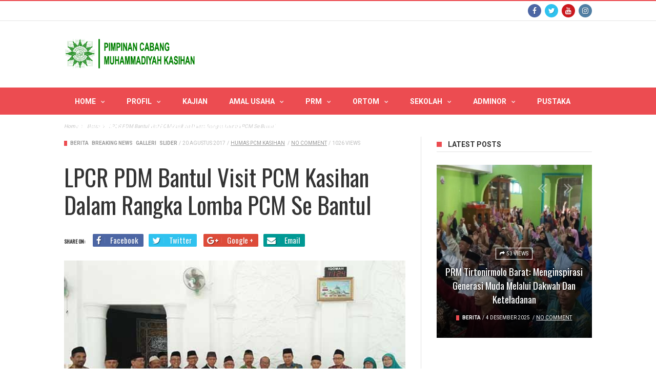

--- FILE ---
content_type: text/html; charset=UTF-8
request_url: https://pcmkasihan.org/lpcr-pdm-bantul-visit-pcm-kasihan-dalam-rangka-lomba-pcm-se-bantul/
body_size: 19934
content:
<!DOCTYPE html>
<!--[if lt IE 7]>
<html class="no-js ie6 oldie" lang="en"> <![endif]-->
<!--[if IE 7]>
<html class="no-js ie7 oldie" lang="en"> <![endif]-->
<!--[if IE 8]>
<html class="no-js ie8 oldie" lang="en"> <![endif]-->
<!--[if gt IE 8]><!-->

<html lang="id-ID" xmlns:og="http://opengraphprotocol.org/schema/" xmlns:fb="http://www.facebook.com/2008/fbml">
<head>

    <meta charset="UTF-8">
<meta name="viewport" content="width=device-width, initial-scale=1">
<!--[if IE]><meta http-equiv='X-UA-Compatible' content='IE=edge,chrome=1'><![endif]-->

<!-- mobile Specific meta -->
<link rel="profile" href="http://gmpg.org/xfn/11">
<link rel="alternate" type="text/xml" title="RSS .92" href="https://pcmkasihan.org/feed/rss/" />
<link rel="alternate" type="application/rss+xml" title="RSS 2.0" href="https://pcmkasihan.org/feed/" />
<link rel="pingback" href="https://pcmkasihan.org/xmlrpc.php">
<link rel='stylesheet' href='https://pcmkasihan.org/wp-content/themes/maxblog/style.css' type='text/css' media='screen'/>
    <title>LPCR PDM Bantul Visit PCM Kasihan dalam Rangka Lomba PCM se Bantul &#8211; PIMPINAN CABANG MUHAMMADIYAH KASIHAN</title>
                        <script>
                            /* You can add more configuration options to webfontloader by previously defining the WebFontConfig with your options */
                            if ( typeof WebFontConfig === "undefined" ) {
                                WebFontConfig = new Object();
                            }
                            WebFontConfig['google'] = {families: ['Helvetica,+Arial,+sans-serif', 'Oswald:400', 'Roboto:400,700']};

                            (function() {
                                var wf = document.createElement( 'script' );
                                wf.src = 'https://ajax.googleapis.com/ajax/libs/webfont/1.5.3/webfont.js';
                                wf.type = 'text/javascript';
                                wf.async = 'true';
                                var s = document.getElementsByTagName( 'script' )[0];
                                s.parentNode.insertBefore( wf, s );
                            })();
                        </script>
                        <meta name='robots' content='max-image-preview:large' />
<link rel='dns-prefetch' href='//s.w.org' />
<link rel="alternate" type="application/rss+xml" title="PIMPINAN CABANG MUHAMMADIYAH KASIHAN &raquo; Feed" href="https://pcmkasihan.org/feed/" />
<link rel="alternate" type="application/rss+xml" title="PIMPINAN CABANG MUHAMMADIYAH KASIHAN &raquo; Umpan Komentar" href="https://pcmkasihan.org/comments/feed/" />
<link rel="alternate" type="application/rss+xml" title="PIMPINAN CABANG MUHAMMADIYAH KASIHAN &raquo; LPCR PDM Bantul Visit PCM Kasihan dalam Rangka Lomba PCM se Bantul Umpan Komentar" href="https://pcmkasihan.org/lpcr-pdm-bantul-visit-pcm-kasihan-dalam-rangka-lomba-pcm-se-bantul/feed/" />
		<script type="text/javascript">
			window._wpemojiSettings = {"baseUrl":"https:\/\/s.w.org\/images\/core\/emoji\/13.0.1\/72x72\/","ext":".png","svgUrl":"https:\/\/s.w.org\/images\/core\/emoji\/13.0.1\/svg\/","svgExt":".svg","source":{"concatemoji":"https:\/\/pcmkasihan.org\/wp-includes\/js\/wp-emoji-release.min.js?ver=5.7.14"}};
			!function(e,a,t){var n,r,o,i=a.createElement("canvas"),p=i.getContext&&i.getContext("2d");function s(e,t){var a=String.fromCharCode;p.clearRect(0,0,i.width,i.height),p.fillText(a.apply(this,e),0,0);e=i.toDataURL();return p.clearRect(0,0,i.width,i.height),p.fillText(a.apply(this,t),0,0),e===i.toDataURL()}function c(e){var t=a.createElement("script");t.src=e,t.defer=t.type="text/javascript",a.getElementsByTagName("head")[0].appendChild(t)}for(o=Array("flag","emoji"),t.supports={everything:!0,everythingExceptFlag:!0},r=0;r<o.length;r++)t.supports[o[r]]=function(e){if(!p||!p.fillText)return!1;switch(p.textBaseline="top",p.font="600 32px Arial",e){case"flag":return s([127987,65039,8205,9895,65039],[127987,65039,8203,9895,65039])?!1:!s([55356,56826,55356,56819],[55356,56826,8203,55356,56819])&&!s([55356,57332,56128,56423,56128,56418,56128,56421,56128,56430,56128,56423,56128,56447],[55356,57332,8203,56128,56423,8203,56128,56418,8203,56128,56421,8203,56128,56430,8203,56128,56423,8203,56128,56447]);case"emoji":return!s([55357,56424,8205,55356,57212],[55357,56424,8203,55356,57212])}return!1}(o[r]),t.supports.everything=t.supports.everything&&t.supports[o[r]],"flag"!==o[r]&&(t.supports.everythingExceptFlag=t.supports.everythingExceptFlag&&t.supports[o[r]]);t.supports.everythingExceptFlag=t.supports.everythingExceptFlag&&!t.supports.flag,t.DOMReady=!1,t.readyCallback=function(){t.DOMReady=!0},t.supports.everything||(n=function(){t.readyCallback()},a.addEventListener?(a.addEventListener("DOMContentLoaded",n,!1),e.addEventListener("load",n,!1)):(e.attachEvent("onload",n),a.attachEvent("onreadystatechange",function(){"complete"===a.readyState&&t.readyCallback()})),(n=t.source||{}).concatemoji?c(n.concatemoji):n.wpemoji&&n.twemoji&&(c(n.twemoji),c(n.wpemoji)))}(window,document,window._wpemojiSettings);
		</script>
		<style type="text/css">
img.wp-smiley,
img.emoji {
	display: inline !important;
	border: none !important;
	box-shadow: none !important;
	height: 1em !important;
	width: 1em !important;
	margin: 0 .07em !important;
	vertical-align: -0.1em !important;
	background: none !important;
	padding: 0 !important;
}
</style>
	<link rel='stylesheet' id='smuzsf-facebook-css'  href='https://pcmkasihan.org/wp-content/plugins/add-instagram/public/css/font-awesome.min.css?ver=5.7.14' type='text/css' media='all' />
<link rel='stylesheet' id='wp-block-library-css'  href='https://pcmkasihan.org/wp-includes/css/dist/block-library/style.min.css?ver=5.7.14' type='text/css' media='all' />
<link rel='stylesheet' id='tn-style-css'  href='https://pcmkasihan.org/wp-content/themes/maxblog/style.css?ver=7.3' type='text/css' media='all' />
<link rel='stylesheet' id='tn-extend-css-css'  href='https://pcmkasihan.org/wp-content/themes/maxblog/lib/extend-lib/css/extend-lib.css?ver=7.3' type='text/css' media='all' />
<link rel='stylesheet' id='tn-style-css-css'  href='https://pcmkasihan.org/wp-content/themes/maxblog/assets/css/tn-style.min.css?ver=7.3' type='text/css' media='all' />
<script type='text/javascript' src='https://pcmkasihan.org/wp-includes/js/jquery/jquery.min.js?ver=3.5.1' id='jquery-core-js'></script>
<script type='text/javascript' src='https://pcmkasihan.org/wp-includes/js/jquery/jquery-migrate.min.js?ver=3.3.2' id='jquery-migrate-js'></script>
<script type='text/javascript' src='https://pcmkasihan.org/wp-content/plugins/add-instagram/public/scripts/socialFeed.js?ver=5.7.14' id='smuzsf-facebook-js'></script>
<link rel="https://api.w.org/" href="https://pcmkasihan.org/wp-json/" /><link rel="alternate" type="application/json" href="https://pcmkasihan.org/wp-json/wp/v2/posts/2104" /><link rel="EditURI" type="application/rsd+xml" title="RSD" href="https://pcmkasihan.org/xmlrpc.php?rsd" />
<link rel="wlwmanifest" type="application/wlwmanifest+xml" href="https://pcmkasihan.org/wp-includes/wlwmanifest.xml" /> 
<meta name="generator" content="WordPress 5.7.14" />
<link rel="canonical" href="https://pcmkasihan.org/lpcr-pdm-bantul-visit-pcm-kasihan-dalam-rangka-lomba-pcm-se-bantul/" />
<link rel='shortlink' href='https://pcmkasihan.org/?p=2104' />
<link rel="alternate" type="application/json+oembed" href="https://pcmkasihan.org/wp-json/oembed/1.0/embed?url=https%3A%2F%2Fpcmkasihan.org%2Flpcr-pdm-bantul-visit-pcm-kasihan-dalam-rangka-lomba-pcm-se-bantul%2F" />
<link rel="alternate" type="text/xml+oembed" href="https://pcmkasihan.org/wp-json/oembed/1.0/embed?url=https%3A%2F%2Fpcmkasihan.org%2Flpcr-pdm-bantul-visit-pcm-kasihan-dalam-rangka-lomba-pcm-se-bantul%2F&#038;format=xml" />
<meta property="og:title" content="LPCR PDM Bantul Visit PCM Kasihan dalam Rangka Lomba PCM se Bantul"/><meta property="og:type" content="article"/><meta property="og:url" content="https://pcmkasihan.org/lpcr-pdm-bantul-visit-pcm-kasihan-dalam-rangka-lomba-pcm-se-bantul/"/><meta property="og:site_name" content="PIMPINAN CABANG MUHAMMADIYAH KASIHAN"/><meta property="og:description" content="Kasihan (20/8) Pimpinan Daerah Kabupaten Bantul melalui Lembaga Pengembangan Cabang dan Ranting melakukan penilaian tertib administrasi PCM se Kabupaten Bantul. Diterima di Sekretariat PCM di Miniatur Masjid Baiturrahman Aceh Ringroad Selatan Padokan Tirtonirmolo Kasihan Bantul Yogyakarta pada pukul 10.00 - 11.30 WIB. Hadir sebagai pimpinan asesor Drs. H. Sahari, M.Pd. menyampaikan dalam sambutannya bahwa administrasi..."/><meta property="og:image" content="https://pcmkasihan.org/wp-content/uploads/2017/08/2017-08-20-Visitasi-Penilaian-PCM-oleh-Majlis-LPCR-PDM-Bantul-01.jpg"/>        <style type='text/css' media="all">

            /* menu top */
            
            
            
            /* menu main */
                        .main-nav-inner, #main-mobile-menu {
                background: #ec4c51;
            }
            
                        #menu-main > ul > li > a, .ajax-search-icon, #main-mobile-menu li a, #mobile-button-nav-open {
                color: #ffffff;
            }

            
            /* footer */
            
            
            /* copyright */
            
            

            /* body font */
                        body  {
            font-family:Helvetica, Arial, sans-serif;font-size:14px; }
            
            /* title font */
                        .block-title,.single-style1-title,.single-style2-title,.author-title,.search-submit,.single-nav-title-wrap,
            .review-widget-post-title,.review-widget-score,.single-review-element,.single-review-summary h3,.block-big-slider-title,
            .big-carousel-inner,.logo-404,.single-aside-social-wrap .share-title,.social-count-wrap .num-count,.twitter-widget-title h3,
            .block-feature2-slider-title,#main-content .widget .module5-wrap .col-sm-4 .block4-wrap .block-title, #main-content .single-related-wrap .col-sm-4 .block4-wrap .block-title,
            .page-title-wrap,.title-logo, .woocommerce div.product .product_title, .woocommerce .page-title  {
                font-family:Oswald;font-weight:400;text-transform:capitalize;font-size:19px;line-height:27px; }
            
            /* small title font */
                        .block6-wrap .block-title, .block11-wrap .block-title, .block8-wrap .block-title, .single-tags-source-wrap,
            .widget_categories ul, .widget_pages ul, .single-social-wrap, .widget_nav_menu ul, .widget_archive ul,
            .block9-wrap .block-title, .module-ticker-wrap .block-title, .big-slider-carousel-title, #menu-main .block-title,
            #main-content .widget .col-sm-4 .block4-wrap .block-title, .page-numbers, .block11-wrap .review-score,
            .block11-score-separation, .woocommerce ul.cart_list .product-title, .woocommerce ul.product_list_widget .product-title,
            .woocommerce ul.cart_list li a, .woocommerce ul.product_list_widget li a, .cart_item .product-name a {
            font-family:Oswald;font-weight:400;text-transform:capitalize;font-size:14px;line-height:19px; }
            
            /* meta tags font */
                        .post-meta, .sub-cate-wrap, .breadcrumbs-bar-wrap, .author-widget-content, .post-categories,
            .rememberme, .register-links, .meta-thumb-wrap, .review-score {
            font-family:Roboto;font-weight:400;text-transform:uppercase;font-size:10px; }
            
            /* menu font */
                        #menu-main > ul > li > a, .tn-sub-menu-wrap, .menu-nav-top, #main-mobile-menu,
            .module-ticker-wrap .block-title {
            font-family:Roboto;font-weight:700;font-size:14px; }
            
            /* header title font */
                        .widget-title h3, .cate-title, .search-page-title, .archive-page-title,
            .side-dock-title h3, .comment-title h3, .related.products h2 {
            font-family:Roboto;font-weight:700;font-size:14px; }
            
            /*header style */
            
            /* sidebar position */
            
                        /* color text */
            .tn-mega-menu-col > .tn-sub-menu-wrap > ul > li > ul > li > a:hover, .tn-sub-menu li a:hover, .cat-item a:before, .widget_pages .page_item a:before, .widget_meta li:before, .widget_archive li a:before,
            .widget_nav_menu .menu-main-nav-container > ul > li > a:before, .widget_rss ul li a, .about-widget-name span, .title-logo a::first-letter,
            .block11-wrap:before, .logo-404 h1, .post-content-wrap a, .post-content-wrap a:hover, .post-content-wrap a:focus, .comment-form .logged-in-as a, .prev-article, .next-article,
             #close-side-dock:hover, .single-review-score, .post-categories li:hover a, .post-categories li:focus a, #recentcomments a, #footer .post-categories a:hover,#footer .post-categories a:focus,
            #main-mobile-menu .current-menu-item a, #main-mobile-menu li a:hover, .block11-score-separation, .block11-wrap .review-score, .single-review-as, .menu-nav-top .sub-menu li a:hover,
            .woocommerce div.product .woocommerce-tabs ul.tabs li.active a, .woocommerce .page-wrap .star-rating span {
                color: #EC4C51;
            }

            /* selector */
            ::selection {
                background: #EC4C51;
                color: #fff;
            }

            ::-moz-selection {
                background: #EC4C51;
                color: #fff;
            }

            /* background */
            #menu-main > ul > li.current-menu-item > a, #menu-main > ul > li > a:hover, .tn-mega-menu-col > .tn-sub-menu-wrap > ul > li > a,
            .ajax-search-icon:hover, .ajax-search-icon:focus, .menu-nav-top li a:hover, .block-big-slider-cate-tag li, .review-score, .drop-caps,
            #comment-submit, .form-submit #submit, .score-bar, .top-score-bar, #toTop i, .no-thumb, .widget-title h3:before, .close-mobile-menu-wrap,
            .tn-ajax-loadmore:hover, .tn-ajax-loadmore:focus, .page-numbers.current, .page-numbers:hover, .page-numbers:focus, .meta-thumb-element:hover,
            .meta-thumb-element:focus, #mobile-button-nav-open:hover, #mobile-button-nav-open:focus, .widget_product_search input[type="submit"]:hover, .widget_product_search input[type="submit"]:focus,
            .woocommerce span.onsale, .woocommerce #respond input#submit:hover, .woocommerce a.button:hover, .woocommerce button.button:hover, .woocommerce input.button:hover,
            .related.products h2:before, .woocommerce .widget_price_filter .ui-slider .ui-slider-handle, .woocommerce #respond input#submit.alt:hover, .woocommerce a.button.alt:hover, .woocommerce button.button.alt:hover, .woocommerce input.button.alt:hover {
                background: #EC4C51;
            }

            .woocommerce nav.woocommerce-pagination ul li a:focus, .woocommerce nav.woocommerce-pagination ul li a:hover, .woocommerce nav.woocommerce-pagination ul li span.current {
                background: #EC4C51 !important;
            }

            /* border */
            .post-content-wrap blockquote, pre, .cate-title, .search-page-title, .archive-page-title, .post-categories,
            .author-title, .big-carousel-inner, .woocommerce div.product .woocommerce-tabs ul.tabs li.active a, .tn-share-to-email-popup {
                border-color: #EC4C51;
            }

            .tn-mega-menu, .tn-navbar, .tn-mega-menu-col, .tn-dropdown-menu, #menu-main ul li .tn-dropdown-menu ul li ul.tn-sub-menu,
            #menu-main ul li div.tn-dropdown-menu ul li ul.tn-sub-menu, .ajax-form {
                border-top-color: #EC4C51            }

            
            /* layout */
            
            
            /*right title line height fix */
            
            /* multi category color */
            
            /*content width */
                        .full-width-mode .post-content-wrap {
                max-width: 1030px;
                margin: 0 auto;
            }
            
            /*custom css */
            .navigation {
    margin: 0 -9999rem !important;
    padding: 0.25rem 9999rem !important;
    width: unset !important;
}
        </style>
    <!--[if lt IE 9]><script src="http://html5shim.googlecode.com/svn/trunk/html5.js"></script><![endif]-->		<script type="text/javascript">
			var tn_ajax_url = 'https://pcmkasihan.org/wp-admin/admin-ajax.php';
		</script>
	<meta name="generator" content="Powered by Visual Composer - drag and drop page builder for WordPress."/>
<!--[if lte IE 9]><link rel="stylesheet" type="text/css" href="https://pcmkasihan.org/wp-content/plugins/js_composer/assets/css/vc_lte_ie9.min.css" media="screen"><![endif]--><link rel="shortcut icon" href="http://pcmkasihan.org/wp-content/uploads/2017/03/favicon-suarapencerah.png" type="image/x-icon" />		<style type="text/css" id="wp-custom-css">
			/*
.tn-main-nav-wrap{
    margin: 0 -9999rem !important;
    padding: 0.25rem 9999rem !important;
    width: unset !important;
}
*/		</style>
		<noscript><style type="text/css"> .wpb_animate_when_almost_visible { opacity: 1; }</style></noscript>
</head><!-- #header-->

<body class="post-template-default single single-post postid-2104 single-format-standard tn-body-class wpb-js-composer js-comp-ver-5.1 vc_responsive">

<div class="tn-main-page-wrap">

    <div id="main-mobile-menu" class="menu-home-container"><ul id="menu-main-nav" class="menu"><li id="menu-item-1389" class="menu-item menu-item-type-post_type menu-item-object-page menu-item-home menu-item-has-children menu-item-1389"><a href="https://pcmkasihan.org/">Home</a>
<ul class="sub-menu">
	<li id="menu-item-2139" class="menu-item menu-item-type-post_type menu-item-object-page menu-item-2139"><a href="https://pcmkasihan.org/ibrah/">Ibrah</a></li>
</ul>
</li>
<li id="menu-item-40" class="menu-item menu-item-type-custom menu-item-object-custom menu-item-has-children menu-item-40"><a href="http://192.168.12.99/wordpress/#">Profil</a>
<ul class="sub-menu">
	<li id="menu-item-1405" class="menu-item menu-item-type-post_type menu-item-object-page menu-item-1405"><a href="https://pcmkasihan.org/sejarah/">Sejarah</a></li>
	<li id="menu-item-1410" class="menu-item menu-item-type-post_type menu-item-object-page menu-item-has-children menu-item-1410"><a href="https://pcmkasihan.org/majelis-dan-lembaga/">Majlis Dan Lembaga</a>
	<ul class="sub-menu">
		<li id="menu-item-2026" class="menu-item menu-item-type-post_type menu-item-object-page menu-item-2026"><a href="https://pcmkasihan.org/majelis-dan-lembaga/majlis-tabligh-dan-tarjih/">Majlis Tabligh dan Tarjih</a></li>
		<li id="menu-item-2020" class="menu-item menu-item-type-post_type menu-item-object-page menu-item-2020"><a href="https://pcmkasihan.org/majelis-dan-lembaga/majlis-pemberdayaan-masyarakat/">Majlis Pemberdayaan Masyarakat</a></li>
		<li id="menu-item-2022" class="menu-item menu-item-type-post_type menu-item-object-page menu-item-2022"><a href="https://pcmkasihan.org/majelis-dan-lembaga/lembaga-amil-zakat-infaq-dan-shadaqah/">Lembaga Amil Zakat Infaq dan Shadaqah</a></li>
		<li id="menu-item-2024" class="menu-item menu-item-type-post_type menu-item-object-page menu-item-2024"><a href="https://pcmkasihan.org/majelis-dan-lembaga/majlis-wakaf-dan-kekayaan/">Majlis Wakaf dan Kekayaan</a></li>
		<li id="menu-item-2025" class="menu-item menu-item-type-post_type menu-item-object-page menu-item-2025"><a href="https://pcmkasihan.org/majelis-dan-lembaga/majlis-dikdasmen/">Majlis Dikdasmen</a></li>
		<li id="menu-item-2023" class="menu-item menu-item-type-post_type menu-item-object-page menu-item-2023"><a href="https://pcmkasihan.org/majelis-dan-lembaga/majlis-pustaka-dan-informasi/">Majlis Pustaka dan Informasi</a></li>
		<li id="menu-item-2021" class="menu-item menu-item-type-post_type menu-item-object-page menu-item-2021"><a href="https://pcmkasihan.org/majelis-dan-lembaga/lembaga-pengembangan-ranting-masjid-dan-mushalla/">Lembaga Pengembangan Ranting, Masjid, dan Mushalla</a></li>
		<li id="menu-item-2349" class="menu-item menu-item-type-post_type menu-item-object-page menu-item-2349"><a href="https://pcmkasihan.org/majelis-dan-lembaga/lembaga-penanggulangan-bencana-lpb/">Lembaga Penanggulangan Bencana (LPB)</a></li>
		<li id="menu-item-2350" class="menu-item menu-item-type-post_type menu-item-object-page menu-item-2350"><a href="https://pcmkasihan.org/majelis-dan-lembaga/majelis-pendidikan-kader-mpk/">Majelis Pendidikan Kader (MPK)</a></li>
	</ul>
</li>
	<li id="menu-item-2043" class="menu-item menu-item-type-post_type menu-item-object-page menu-item-2043"><a href="https://pcmkasihan.org/muhammadiyah-ortom-aum-dan-kekayaan/">Muhammadiyah, ORTOM, AUM, dan Kekayaan</a></li>
</ul>
</li>
<li id="menu-item-1398" class="menu-item menu-item-type-post_type menu-item-object-page menu-item-1398"><a href="https://pcmkasihan.org/pengajian-rutin/">Kajian</a></li>
<li id="menu-item-41" class="menu-item menu-item-type-custom menu-item-object-custom menu-item-has-children menu-item-41"><a href="http://192.168.12.99/wordpress/#">Amal Usaha</a>
<ul class="sub-menu">
	<li id="menu-item-1721" class="menu-item menu-item-type-custom menu-item-object-custom menu-item-has-children menu-item-1721"><a href="http://192.168.12.99/wordpress/#">Rumah Yatim&#038;Dhuafa</a>
	<ul class="sub-menu">
		<li id="menu-item-1719" class="menu-item menu-item-type-post_type menu-item-object-page menu-item-1719"><a href="https://pcmkasihan.org/rumah-yatimdhuafa-tirtonirmolo-timur/">Rumah Yatim&#038;Dhuafa Tirtonirmolo Timur</a></li>
	</ul>
</li>
	<li id="menu-item-1413" class="menu-item menu-item-type-post_type menu-item-object-page menu-item-has-children menu-item-1413"><a href="https://pcmkasihan.org/masjid-dan-musholla/">Masjid dan Musholla</a>
	<ul class="sub-menu">
		<li id="menu-item-1567" class="menu-item menu-item-type-post_type menu-item-object-page menu-item-1567"><a href="https://pcmkasihan.org/masjid-dan-musholla/masjid-musyawarah-tegal-wangi-tamantirto/">Masjid Musyawarah Tegal Wangi Tamantirto</a></li>
		<li id="menu-item-1568" class="menu-item menu-item-type-post_type menu-item-object-page menu-item-1568"><a href="https://pcmkasihan.org/masjidmushalla-wakaf-muhamamdiyah/">Masjid/Mushalla Wakaf Muhamamdiyah</a></li>
	</ul>
</li>
</ul>
</li>
<li id="menu-item-46" class="menu-item menu-item-type-custom menu-item-object-custom menu-item-has-children menu-item-46"><a href="http://192.168.12.99/wordpress/#">PRM</a>
<ul class="sub-menu">
	<li id="menu-item-1419" class="menu-item menu-item-type-post_type menu-item-object-page menu-item-1419"><a href="https://pcmkasihan.org/ranting-muhammadiyah/prm-tirtonirmolo-utara/">PRM Tirtonirmolo Utara</a></li>
	<li id="menu-item-2972" class="menu-item menu-item-type-custom menu-item-object-custom menu-item-2972"><a href="https://edakwah.my.id/prmtirtonirmolobarat/bidang-umum/">PRM Tirtonirmolo Barat</a></li>
	<li id="menu-item-1422" class="menu-item menu-item-type-post_type menu-item-object-page menu-item-1422"><a href="https://pcmkasihan.org/ranting-muhammadiyah/prm-tirtonirmolo-tengah/">PRM Tirtonirmolo Tengah</a></li>
	<li id="menu-item-1723" class="menu-item menu-item-type-post_type menu-item-object-page menu-item-1723"><a href="https://pcmkasihan.org/ranting-muhammadiyah/prm-tirtonirmolo-timur/">PRM Tirtonirmolo Timur</a></li>
	<li id="menu-item-2535" class="menu-item menu-item-type-custom menu-item-object-custom menu-item-2535"><a href="http://pcmkasihan.org/prm-tirtonirmolo-selatan/">PRM Tirtonirmolo Selatan</a></li>
	<li id="menu-item-1428" class="menu-item menu-item-type-post_type menu-item-object-page menu-item-1428"><a href="https://pcmkasihan.org/ranting-muhammadiyah/prm-ngestiharjo-utara/">PRM Ngestiharjo Utara</a></li>
	<li id="menu-item-2531" class="menu-item menu-item-type-custom menu-item-object-custom menu-item-2531"><a href="http://pcmkasihan.org/prm-ngestiharjo-tengah/">PRM Ngestiharjo Tengah</a></li>
	<li id="menu-item-1431" class="menu-item menu-item-type-post_type menu-item-object-page menu-item-1431"><a href="https://pcmkasihan.org/ranting-muhammadiyah/prm-ngestiharjo-selatan/">PRM Ngestiharjo Selatan</a></li>
	<li id="menu-item-1434" class="menu-item menu-item-type-post_type menu-item-object-page menu-item-1434"><a href="https://pcmkasihan.org/ranting-muhammadiyah/prm-bangunjiwo-barat/">PRM Bangunjiwo Barat</a></li>
	<li id="menu-item-1442" class="menu-item menu-item-type-post_type menu-item-object-page menu-item-1442"><a href="https://pcmkasihan.org/ranting-muhammadiyah/prm-bangunjiwo-timur/">PRM Bangunjiwo Timur</a></li>
	<li id="menu-item-1447" class="menu-item menu-item-type-post_type menu-item-object-page menu-item-1447"><a href="https://pcmkasihan.org/ranting-muhammadiyah/prm-tamantirto-utara/">PRM Tamantirto Utara</a></li>
	<li id="menu-item-1451" class="menu-item menu-item-type-post_type menu-item-object-page menu-item-1451"><a href="https://pcmkasihan.org/ranting-muhammadiyah/prm-tamantirto-selatan/">PRM Tamantirto Selatan</a></li>
</ul>
</li>
<li id="menu-item-1455" class="menu-item menu-item-type-post_type menu-item-object-page menu-item-has-children menu-item-1455"><a href="https://pcmkasihan.org/ortom/">ORTOM</a>
<ul class="sub-menu">
	<li id="menu-item-1460" class="menu-item menu-item-type-post_type menu-item-object-page menu-item-1460"><a href="https://pcmkasihan.org/ortom/pimpinan-cabang-aisyiyah/">Pimpinan Cabang Aisyiyah</a></li>
	<li id="menu-item-1464" class="menu-item menu-item-type-post_type menu-item-object-page menu-item-1464"><a href="https://pcmkasihan.org/ortom/pimpinan-cabang-pemuda-muhammadiyah/">Pimpinan Cabang Pemuda Muhammadiyah</a></li>
	<li id="menu-item-1468" class="menu-item menu-item-type-post_type menu-item-object-page menu-item-1468"><a href="https://pcmkasihan.org/ortom/pimpinan-cabang-nasiyah/">Pimpinan Cabang Nasiyah</a></li>
	<li id="menu-item-1473" class="menu-item menu-item-type-post_type menu-item-object-page menu-item-1473"><a href="https://pcmkasihan.org/ortom/pimpinan-cabang-ipm/">Pimpinan Cabang IPM</a></li>
	<li id="menu-item-1477" class="menu-item menu-item-type-post_type menu-item-object-page menu-item-1477"><a href="https://pcmkasihan.org/ortom/kokam-kecamatan-kasihan/">KOKAM Kecamatan Kasihan</a></li>
	<li id="menu-item-1482" class="menu-item menu-item-type-post_type menu-item-object-page menu-item-1482"><a href="https://pcmkasihan.org/ortom/hw-kecamatan-kasihan/">HW Kecamatan Kasihan</a></li>
	<li id="menu-item-1521" class="menu-item menu-item-type-post_type menu-item-object-page menu-item-1521"><a href="https://pcmkasihan.org/ortom/ts-kecamatan-kasihan/">TS Kecamatan Kasihan</a></li>
</ul>
</li>
<li id="menu-item-1416" class="menu-item menu-item-type-post_type menu-item-object-page menu-item-has-children menu-item-1416"><a href="https://pcmkasihan.org/sekolah/">Sekolah</a>
<ul class="sub-menu">
	<li id="menu-item-1453" class="menu-item menu-item-type-post_type menu-item-object-page menu-item-has-children menu-item-1453"><a href="https://pcmkasihan.org/sekolah/pergururan-dasar/sd-muhamamdiyah/">SD Muhamamdiyah</a>
	<ul class="sub-menu">
		<li id="menu-item-1459" class="menu-item menu-item-type-post_type menu-item-object-page menu-item-1459"><a href="https://pcmkasihan.org/sekolah/pergururan-dasar/sd-muhamamdiyah-senggotan-tirtonirmolo/">SD Muhamamdiyah Senggotan Tirtonirmolo</a></li>
		<li id="menu-item-1471" class="menu-item menu-item-type-post_type menu-item-object-page menu-item-1471"><a href="https://pcmkasihan.org/sekolah/pergururan-dasar/sd-muhamamdiyah-mrisi-tirtonirmolo/">SD Muhamamdiyah Mrisi Tirtonirmolo</a></li>
		<li id="menu-item-1480" class="menu-item menu-item-type-post_type menu-item-object-page menu-item-1480"><a href="https://pcmkasihan.org/sekolah/pergururan-dasar/sd-muhamamdiyah-sambikerep-bangunjiwo/">SD Muhamamdiyah Sambikerep Bangunjiwo</a></li>
		<li id="menu-item-1485" class="menu-item menu-item-type-post_type menu-item-object-page menu-item-1485"><a href="https://pcmkasihan.org/sekolah/pergururan-dasar/sd-muhamamdiyah-tamantirto/">SD Muhamamdiyah Tamantirto</a></li>
		<li id="menu-item-1489" class="menu-item menu-item-type-post_type menu-item-object-page menu-item-1489"><a href="https://pcmkasihan.org/sekolah/pergururan-dasar/sd-muhamamdiyah-kembaran-tamantirto/">SD Muhamamdiyah Kembaran Tamantirto</a></li>
	</ul>
</li>
</ul>
</li>
<li id="menu-item-2036" class="menu-item menu-item-type-post_type menu-item-object-page menu-item-has-children menu-item-2036"><a href="https://pcmkasihan.org/administrasi-organisasi/">Adminor</a>
<ul class="sub-menu">
	<li id="menu-item-2194" class="menu-item menu-item-type-post_type menu-item-object-page menu-item-2194"><a href="https://pcmkasihan.org/administrasi-organisasi/surat-masuk/">Surat Masuk</a></li>
	<li id="menu-item-2197" class="menu-item menu-item-type-post_type menu-item-object-page menu-item-2197"><a href="https://pcmkasihan.org/administrasi-organisasi/surat-keluar/">Surat Keluar</a></li>
	<li id="menu-item-2200" class="menu-item menu-item-type-post_type menu-item-object-page menu-item-2200"><a href="https://pcmkasihan.org/administrasi-organisasi/surat-tugas/">Surat Tugas</a></li>
	<li id="menu-item-2203" class="menu-item menu-item-type-post_type menu-item-object-page menu-item-2203"><a href="https://pcmkasihan.org/administrasi-organisasi/surat-keputusan/">Surat Keputusan</a></li>
	<li id="menu-item-2206" class="menu-item menu-item-type-post_type menu-item-object-page menu-item-2206"><a href="https://pcmkasihan.org/administrasi-organisasi/notulensi/">Notulensi</a></li>
	<li id="menu-item-2209" class="menu-item menu-item-type-post_type menu-item-object-page menu-item-2209"><a href="https://pcmkasihan.org/administrasi-organisasi/daftar-dan-sertifikat-wakaf/">Daftar dan Sertifikat Wakaf</a></li>
	<li id="menu-item-2683" class="menu-item menu-item-type-post_type menu-item-object-page menu-item-2683"><a href="https://pcmkasihan.org/administrasi-organisasi/surat-aktif-organisasi/">Surat Aktif Organisasi</a></li>
</ul>
</li>
<li id="menu-item-2052" class="menu-item menu-item-type-post_type menu-item-object-page menu-item-2052"><a href="https://pcmkasihan.org/pustaka/">Pustaka</a></li>
<li id="menu-item-2269" class="menu-item menu-item-type-post_type menu-item-object-page menu-item-2269"><a href="https://pcmkasihan.org/kajian-hadist/">Kajian Hadist</a></li>
<li id="menu-item-2537" class="menu-item menu-item-type-post_type menu-item-object-page menu-item-2537"><a href="https://pcmkasihan.org/ranting-muhammadiyah/">Ranting Muhammadiyah</a></li>
<li id="menu-item-2540" class="menu-item menu-item-type-post_type menu-item-object-page menu-item-2540"><a href="https://pcmkasihan.org/perguruan-paudtk/">Perguruan PAUD/TK</a></li>
<li id="menu-item-2543" class="menu-item menu-item-type-post_type menu-item-object-page menu-item-2543"><a href="https://pcmkasihan.org/sekolah/pergururan-dasar/">Pergururan Dasar</a></li>
<li id="menu-item-2546" class="menu-item menu-item-type-post_type menu-item-object-page menu-item-2546"><a href="https://pcmkasihan.org/perguruan-menengah/">Perguruan Atas</a></li>
</ul></div><!--#mobile aside nav -->

    <div class="tn-main-container">
    	<header class="clearfix">
							<div class="tn-navbar clearfix">
				<div class="tn-container">
											<div class="menu-top-right">
							<div class="social-bar-wrapper"><a title="Facebook" href="https://www.facebook.com/PCM-Kasihan-756904761152368/" target="_blank"><i class="fa fa-facebook color-facebook"></i></a><a title="Twitter" href="https://twitter.com/pcm_kasihan" target="_blank"><i class="fa fa-twitter color-twitter"></i></a><a title="Youtube" href="https://www.youtube.com/channel/UC8K4xChjooeJUFHPqJfh27Q" target="_blank"><i class="fa fa-youtube color-youtube"></i></a><a title="Intagram" href="https://www.instagram.com/pcmkasihan/" target="_blank"><i class="fa fa-instagram color-instagram"></i></a></div>						</div>
									</div><!-- #tn-container -->
			</div><!-- #tn-nav bar -->
				<div class="tn-container clearfix">

			<div id="main-header">
				<div class="site-logo" role="banner" itemscope="itemscope" itemtype="http://schema.org/Organization">
					                                                    <a itemprop="url" href="https://pcmkasihan.org"><img data-no-retina src="http://pcmkasihan.org/wp-content/uploads/2017/03/BANNER.png" alt="PIMPINAN CABANG MUHAMMADIYAH KASIHAN"></a>
                            <meta itemprop="name" content="PIMPINAN CABANG MUHAMMADIYAH KASIHAN">
                        									</div><!-- #logo -->

													<!--#header ads -->
			</div><!-- #main header -->

        </div><!--#tn container -->

        <nav id="main-nav" role="navigation" itemscope="itemscope" itemtype="http://schema.org/SiteNavigationElement" class="clearfix">
            <div id="tn-main-nav-wrap" class="main-nav-wrap">
                <div class="tn-container">
	                <div class="main-nav-holder">
                    <div class="main-nav-inner">

                        <div class="mobile-menu-nav">
                            <a href="#" id="mobile-button-nav-open"  class="mobile-nav-button"><i class="menu-button fa fa-th"></i></a>
                        </div><!-- #mobile nav wrap -->

                        <div id="menu-main" class="menu-home-container"><ul id="menu-home" class="menu"><li class="menu-item menu-item-type-post_type menu-item-object-page menu-item-home menu-item-has-children menu-item-1389"><a href="https://pcmkasihan.org/">Home</a><div class="tn-dropdown-menu"><div class="tn-sub-menu-wrap"><ul class="tn-sub-menu clearfix">	<li class="menu-item menu-item-type-post_type menu-item-object-page menu-item-2139"><a href="https://pcmkasihan.org/ibrah/">Ibrah</a></li>
</ul></div></div></li>
<li class="menu-item menu-item-type-custom menu-item-object-custom menu-item-has-children menu-item-40"><a href="http://192.168.12.99/wordpress/#">Profil</a><div class="tn-dropdown-menu"><div class="tn-sub-menu-wrap"><ul class="tn-sub-menu clearfix">	<li class="menu-item menu-item-type-post_type menu-item-object-page menu-item-1405"><a href="https://pcmkasihan.org/sejarah/">Sejarah</a></li>
	<li class="menu-item menu-item-type-post_type menu-item-object-page menu-item-has-children menu-item-1410"><a href="https://pcmkasihan.org/majelis-dan-lembaga/">Majlis Dan Lembaga</a><ul class="tn-sub-menu">		<li class="menu-item menu-item-type-post_type menu-item-object-page menu-item-2026"><a href="https://pcmkasihan.org/majelis-dan-lembaga/majlis-tabligh-dan-tarjih/">Majlis Tabligh dan Tarjih</a></li>
		<li class="menu-item menu-item-type-post_type menu-item-object-page menu-item-2020"><a href="https://pcmkasihan.org/majelis-dan-lembaga/majlis-pemberdayaan-masyarakat/">Majlis Pemberdayaan Masyarakat</a></li>
		<li class="menu-item menu-item-type-post_type menu-item-object-page menu-item-2022"><a href="https://pcmkasihan.org/majelis-dan-lembaga/lembaga-amil-zakat-infaq-dan-shadaqah/">Lembaga Amil Zakat Infaq dan Shadaqah</a></li>
		<li class="menu-item menu-item-type-post_type menu-item-object-page menu-item-2024"><a href="https://pcmkasihan.org/majelis-dan-lembaga/majlis-wakaf-dan-kekayaan/">Majlis Wakaf dan Kekayaan</a></li>
		<li class="menu-item menu-item-type-post_type menu-item-object-page menu-item-2025"><a href="https://pcmkasihan.org/majelis-dan-lembaga/majlis-dikdasmen/">Majlis Dikdasmen</a></li>
		<li class="menu-item menu-item-type-post_type menu-item-object-page menu-item-2023"><a href="https://pcmkasihan.org/majelis-dan-lembaga/majlis-pustaka-dan-informasi/">Majlis Pustaka dan Informasi</a></li>
		<li class="menu-item menu-item-type-post_type menu-item-object-page menu-item-2021"><a href="https://pcmkasihan.org/majelis-dan-lembaga/lembaga-pengembangan-ranting-masjid-dan-mushalla/">Lembaga Pengembangan Ranting, Masjid, dan Mushalla</a></li>
		<li class="menu-item menu-item-type-post_type menu-item-object-page menu-item-2349"><a href="https://pcmkasihan.org/majelis-dan-lembaga/lembaga-penanggulangan-bencana-lpb/">Lembaga Penanggulangan Bencana (LPB)</a></li>
		<li class="menu-item menu-item-type-post_type menu-item-object-page menu-item-2350"><a href="https://pcmkasihan.org/majelis-dan-lembaga/majelis-pendidikan-kader-mpk/">Majelis Pendidikan Kader (MPK)</a></li>
</ul></li>
	<li class="menu-item menu-item-type-post_type menu-item-object-page menu-item-2043"><a href="https://pcmkasihan.org/muhammadiyah-ortom-aum-dan-kekayaan/">Muhammadiyah, ORTOM, AUM, dan Kekayaan</a></li>
</ul></div></div></li>
<li class="menu-item menu-item-type-post_type menu-item-object-page menu-item-1398"><a href="https://pcmkasihan.org/pengajian-rutin/">Kajian</a></li>
<li class="menu-item menu-item-type-custom menu-item-object-custom menu-item-has-children menu-item-41"><a href="http://192.168.12.99/wordpress/#">Amal Usaha</a><div class="tn-dropdown-menu"><div class="tn-sub-menu-wrap"><ul class="tn-sub-menu clearfix">	<li class="menu-item menu-item-type-custom menu-item-object-custom menu-item-has-children menu-item-1721"><a href="http://192.168.12.99/wordpress/#">Rumah Yatim&#038;Dhuafa</a><ul class="tn-sub-menu">		<li class="menu-item menu-item-type-post_type menu-item-object-page menu-item-1719"><a href="https://pcmkasihan.org/rumah-yatimdhuafa-tirtonirmolo-timur/">Rumah Yatim&#038;Dhuafa Tirtonirmolo Timur</a></li>
</ul></li>
	<li class="menu-item menu-item-type-post_type menu-item-object-page menu-item-has-children menu-item-1413"><a href="https://pcmkasihan.org/masjid-dan-musholla/">Masjid dan Musholla</a><ul class="tn-sub-menu">		<li class="menu-item menu-item-type-post_type menu-item-object-page menu-item-1567"><a href="https://pcmkasihan.org/masjid-dan-musholla/masjid-musyawarah-tegal-wangi-tamantirto/">Masjid Musyawarah Tegal Wangi Tamantirto</a></li>
		<li class="menu-item menu-item-type-post_type menu-item-object-page menu-item-1568"><a href="https://pcmkasihan.org/masjidmushalla-wakaf-muhamamdiyah/">Masjid/Mushalla Wakaf Muhamamdiyah</a></li>
</ul></li>
</ul></div></div></li>
<li class="menu-item menu-item-type-custom menu-item-object-custom menu-item-has-children menu-item-46"><a href="http://192.168.12.99/wordpress/#">PRM</a><div class="tn-dropdown-menu"><div class="tn-sub-menu-wrap"><ul class="tn-sub-menu clearfix">	<li class="menu-item menu-item-type-post_type menu-item-object-page menu-item-1419"><a href="https://pcmkasihan.org/ranting-muhammadiyah/prm-tirtonirmolo-utara/">PRM Tirtonirmolo Utara</a></li>
	<li class="menu-item menu-item-type-custom menu-item-object-custom menu-item-2972"><a href="https://edakwah.my.id/prmtirtonirmolobarat/bidang-umum/">PRM Tirtonirmolo Barat</a></li>
	<li class="menu-item menu-item-type-post_type menu-item-object-page menu-item-1422"><a href="https://pcmkasihan.org/ranting-muhammadiyah/prm-tirtonirmolo-tengah/">PRM Tirtonirmolo Tengah</a></li>
	<li class="menu-item menu-item-type-post_type menu-item-object-page menu-item-1723"><a href="https://pcmkasihan.org/ranting-muhammadiyah/prm-tirtonirmolo-timur/">PRM Tirtonirmolo Timur</a></li>
	<li class="menu-item menu-item-type-custom menu-item-object-custom menu-item-2535"><a href="http://pcmkasihan.org/prm-tirtonirmolo-selatan/">PRM Tirtonirmolo Selatan</a></li>
	<li class="menu-item menu-item-type-post_type menu-item-object-page menu-item-1428"><a href="https://pcmkasihan.org/ranting-muhammadiyah/prm-ngestiharjo-utara/">PRM Ngestiharjo Utara</a></li>
	<li class="menu-item menu-item-type-custom menu-item-object-custom menu-item-2531"><a href="http://pcmkasihan.org/prm-ngestiharjo-tengah/">PRM Ngestiharjo Tengah</a></li>
	<li class="menu-item menu-item-type-post_type menu-item-object-page menu-item-1431"><a href="https://pcmkasihan.org/ranting-muhammadiyah/prm-ngestiharjo-selatan/">PRM Ngestiharjo Selatan</a></li>
	<li class="menu-item menu-item-type-post_type menu-item-object-page menu-item-1434"><a href="https://pcmkasihan.org/ranting-muhammadiyah/prm-bangunjiwo-barat/">PRM Bangunjiwo Barat</a></li>
	<li class="menu-item menu-item-type-post_type menu-item-object-page menu-item-1442"><a href="https://pcmkasihan.org/ranting-muhammadiyah/prm-bangunjiwo-timur/">PRM Bangunjiwo Timur</a></li>
	<li class="menu-item menu-item-type-post_type menu-item-object-page menu-item-1447"><a href="https://pcmkasihan.org/ranting-muhammadiyah/prm-tamantirto-utara/">PRM Tamantirto Utara</a></li>
	<li class="menu-item menu-item-type-post_type menu-item-object-page menu-item-1451"><a href="https://pcmkasihan.org/ranting-muhammadiyah/prm-tamantirto-selatan/">PRM Tamantirto Selatan</a></li>
</ul></div></div></li>
<li class="menu-item menu-item-type-post_type menu-item-object-page menu-item-has-children menu-item-1455"><a href="https://pcmkasihan.org/ortom/">ORTOM</a><div class="tn-dropdown-menu"><div class="tn-sub-menu-wrap"><ul class="tn-sub-menu clearfix">	<li class="menu-item menu-item-type-post_type menu-item-object-page menu-item-1460"><a href="https://pcmkasihan.org/ortom/pimpinan-cabang-aisyiyah/">Pimpinan Cabang Aisyiyah</a></li>
	<li class="menu-item menu-item-type-post_type menu-item-object-page menu-item-1464"><a href="https://pcmkasihan.org/ortom/pimpinan-cabang-pemuda-muhammadiyah/">Pimpinan Cabang Pemuda Muhammadiyah</a></li>
	<li class="menu-item menu-item-type-post_type menu-item-object-page menu-item-1468"><a href="https://pcmkasihan.org/ortom/pimpinan-cabang-nasiyah/">Pimpinan Cabang Nasiyah</a></li>
	<li class="menu-item menu-item-type-post_type menu-item-object-page menu-item-1473"><a href="https://pcmkasihan.org/ortom/pimpinan-cabang-ipm/">Pimpinan Cabang IPM</a></li>
	<li class="menu-item menu-item-type-post_type menu-item-object-page menu-item-1477"><a href="https://pcmkasihan.org/ortom/kokam-kecamatan-kasihan/">KOKAM Kecamatan Kasihan</a></li>
	<li class="menu-item menu-item-type-post_type menu-item-object-page menu-item-1482"><a href="https://pcmkasihan.org/ortom/hw-kecamatan-kasihan/">HW Kecamatan Kasihan</a></li>
	<li class="menu-item menu-item-type-post_type menu-item-object-page menu-item-1521"><a href="https://pcmkasihan.org/ortom/ts-kecamatan-kasihan/">TS Kecamatan Kasihan</a></li>
</ul></div></div></li>
<li class="menu-item menu-item-type-post_type menu-item-object-page menu-item-has-children menu-item-1416"><a href="https://pcmkasihan.org/sekolah/">Sekolah</a><div class="tn-dropdown-menu"><div class="tn-sub-menu-wrap"><ul class="tn-sub-menu clearfix">	<li class="menu-item menu-item-type-post_type menu-item-object-page menu-item-has-children menu-item-1453"><a href="https://pcmkasihan.org/sekolah/pergururan-dasar/sd-muhamamdiyah/">SD Muhamamdiyah</a><ul class="tn-sub-menu">		<li class="menu-item menu-item-type-post_type menu-item-object-page menu-item-1459"><a href="https://pcmkasihan.org/sekolah/pergururan-dasar/sd-muhamamdiyah-senggotan-tirtonirmolo/">SD Muhamamdiyah Senggotan Tirtonirmolo</a></li>
		<li class="menu-item menu-item-type-post_type menu-item-object-page menu-item-1471"><a href="https://pcmkasihan.org/sekolah/pergururan-dasar/sd-muhamamdiyah-mrisi-tirtonirmolo/">SD Muhamamdiyah Mrisi Tirtonirmolo</a></li>
		<li class="menu-item menu-item-type-post_type menu-item-object-page menu-item-1480"><a href="https://pcmkasihan.org/sekolah/pergururan-dasar/sd-muhamamdiyah-sambikerep-bangunjiwo/">SD Muhamamdiyah Sambikerep Bangunjiwo</a></li>
		<li class="menu-item menu-item-type-post_type menu-item-object-page menu-item-1485"><a href="https://pcmkasihan.org/sekolah/pergururan-dasar/sd-muhamamdiyah-tamantirto/">SD Muhamamdiyah Tamantirto</a></li>
		<li class="menu-item menu-item-type-post_type menu-item-object-page menu-item-1489"><a href="https://pcmkasihan.org/sekolah/pergururan-dasar/sd-muhamamdiyah-kembaran-tamantirto/">SD Muhamamdiyah Kembaran Tamantirto</a></li>
</ul></li>
</ul></div></div></li>
<li class="menu-item menu-item-type-post_type menu-item-object-page menu-item-has-children menu-item-2036"><a href="https://pcmkasihan.org/administrasi-organisasi/">Adminor</a><div class="tn-dropdown-menu"><div class="tn-sub-menu-wrap"><ul class="tn-sub-menu clearfix">	<li class="menu-item menu-item-type-post_type menu-item-object-page menu-item-2194"><a href="https://pcmkasihan.org/administrasi-organisasi/surat-masuk/">Surat Masuk</a></li>
	<li class="menu-item menu-item-type-post_type menu-item-object-page menu-item-2197"><a href="https://pcmkasihan.org/administrasi-organisasi/surat-keluar/">Surat Keluar</a></li>
	<li class="menu-item menu-item-type-post_type menu-item-object-page menu-item-2200"><a href="https://pcmkasihan.org/administrasi-organisasi/surat-tugas/">Surat Tugas</a></li>
	<li class="menu-item menu-item-type-post_type menu-item-object-page menu-item-2203"><a href="https://pcmkasihan.org/administrasi-organisasi/surat-keputusan/">Surat Keputusan</a></li>
	<li class="menu-item menu-item-type-post_type menu-item-object-page menu-item-2206"><a href="https://pcmkasihan.org/administrasi-organisasi/notulensi/">Notulensi</a></li>
	<li class="menu-item menu-item-type-post_type menu-item-object-page menu-item-2209"><a href="https://pcmkasihan.org/administrasi-organisasi/daftar-dan-sertifikat-wakaf/">Daftar dan Sertifikat Wakaf</a></li>
	<li class="menu-item menu-item-type-post_type menu-item-object-page menu-item-2683"><a href="https://pcmkasihan.org/administrasi-organisasi/surat-aktif-organisasi/">Surat Aktif Organisasi</a></li>
</ul></div></div></li>
<li class="menu-item menu-item-type-post_type menu-item-object-page menu-item-2052"><a href="https://pcmkasihan.org/pustaka/">Pustaka</a></li>
<li class="menu-item menu-item-type-post_type menu-item-object-page menu-item-2269"><a href="https://pcmkasihan.org/kajian-hadist/">Kajian Hadist</a></li>
<li class="menu-item menu-item-type-post_type menu-item-object-page menu-item-2537"><a href="https://pcmkasihan.org/ranting-muhammadiyah/">Ranting Muhammadiyah</a></li>
<li class="menu-item menu-item-type-post_type menu-item-object-page menu-item-2540"><a href="https://pcmkasihan.org/perguruan-paudtk/">Perguruan PAUD/TK</a></li>
<li class="menu-item menu-item-type-post_type menu-item-object-page menu-item-2543"><a href="https://pcmkasihan.org/sekolah/pergururan-dasar/">Pergururan Dasar</a></li>
<li class="menu-item menu-item-type-post_type menu-item-object-page menu-item-2546"><a href="https://pcmkasihan.org/perguruan-menengah/">Perguruan Atas</a></li>
</ul></div>
                        <!--#ajax search -->

                    </div><!--#main nav inner -->
	                </div><!--holder-->
                </div><!--#tn container -->
            </div><!--#main nav wrap-->
        </nav><!--# main nav -->

                <div class="breadcrumbs-bar-wrap"><div class="breadcrumbs-bar-inner tn-container"><span itemscope itemtype="http://data-vocabulary.org/Breadcrumb"><a href="https://pcmkasihan.org/" rel="v:url" property="v:title"  itemprop="url" title="Home"><span itemprop="title">Home</span></a></span><i class="fa fa-angle-right next-breadcrumbs"></i><span typeof="v:Breadcrumb" itemscope itemtype="http://data-vocabulary.org/Breadcrumb"><a rel="v:url" property="v:title" itemprop="url" href="https://pcmkasihan.org/category/berita/"><span itemprop="title">Berita</span></a></span><i class="fa fa-angle-right next-breadcrumbs"></i><span class="breadcrumbs-current" itemscope itemtype="http://data-vocabulary.org/Breadcrumb"><span itemprop="title">LPCR PDM Bantul Visit PCM Kasihan dalam Rangka Lomba PCM se Bantul</span><meta itemprop="url" content="https://pcmkasihan.org/lpcr-pdm-bantul-visit-pcm-kasihan-dalam-rangka-lomba-pcm-se-bantul/"></span></div></div><!--#breadcrumbs-->
	</header><!-- header -->


<div id="main-wrapper" class="tn-container"><div class="row  container-fluid"><div class="side-dock-wrap"><div class="side-dock-title"><a id="close-side-dock" href="#"><i class="fa fa-angle-double-right"></i></a><h3>More Stories</h3></div><div class="side-dock-content-wrap"><div class="block4-wrap tn-block-wrap tn-category-1 clearfix"><div class="thumb-wrap"><a href="https://pcmkasihan.org/prm-tirtonirmolo-barat-menginspirasi-generasi-muda-melalui-dakwah-dan-keteladanan/" title="PRM Tirtonirmolo Barat: Menginspirasi Generasi Muda Melalui Dakwah dan Keteladanan" rel="bookmark"><span class="post-format"><i class="fa fa-file-text"></i></span><img width="320" height="180" src="https://pcmkasihan.org/wp-content/uploads/2025/12/PRM-tirto-nirmolo-320x180.jpg" class="attachment-module_medium_thumb size-module_medium_thumb wp-post-image" alt="" loading="lazy" /></a><div class="meta-thumb-wrap"><div class="meta-thumb-element meta-thumb-views"><i class="fa fa-share"></i><span>53 views</span></div></div><!--# meta thumb wrap --><div class="shares-to-social-thumb-wrap share-invisible"><div class="shares-to-social-thumb-inner"><a class="share-to-social" href="http://www.facebook.com/sharer.php?u=https%3A%2F%2Fpcmkasihan.org%2Fprm-tirtonirmolo-barat-menginspirasi-generasi-muda-melalui-dakwah-dan-keteladanan%2F" onclick="window.open(this.href, 'mywin',
'left=50,top=50,width=600,height=350,toolbar=0'); return false;"><i class="fa fa-facebook color-facebook"></i></a><a class="share-to-social" href="https://twitter.com/intent/tweet?text=PRM+Tirtonirmolo+Barat%3A+Menginspirasi+Generasi+Muda+Melalui+Dakwah+dan+Keteladanan&amp;url=https%3A%2F%2Fpcmkasihan.org%2Fprm-tirtonirmolo-barat-menginspirasi-generasi-muda-melalui-dakwah-dan-keteladanan%2F&amp;via=PIMPINAN+CABANG+MUHAMMADIYAH+KASIHAN" onclick="window.open(this.href, 'mywin',
'left=50,top=50,width=600,height=350,toolbar=0'); return false;"><i class="fa fa-twitter color-twitter"></i></a> <a class="share-to-social" href="http://plus.google.com/share?url=https%3A%2F%2Fpcmkasihan.org%2Fprm-tirtonirmolo-barat-menginspirasi-generasi-muda-melalui-dakwah-dan-keteladanan%2F" onclick="window.open(this.href, 'mywin',
'left=50,top=50,width=600,height=350,toolbar=0'); return false;"><i class="fa fa-google-plus color-google"></i></a></div></div></div><!--#thumb wrap --><div class="block4-content"><div class="block4-meta-tag"><div class="block4-left-meta-tag"><ul class="post-categories"><li><a href="https://pcmkasihan.org/category/berita/" title="Berita">Berita</a></li></ul><ul class="post-meta"><li class="date-post-meta"><span>/</span><time class="date updated" datetime="2025-12-04T17:48:15+00:00" >4 Desember 2025</time></li></ul> </div><div class="block4-right-meta-tag"><ul class="post-meta"> <li class="comment-post-meta"><span>/</span><a href="https://pcmkasihan.org/prm-tirtonirmolo-barat-menginspirasi-generasi-muda-melalui-dakwah-dan-keteladanan/#respond" >No Comment</a></li></ul> </div></div><h3 class="block-title"><a href="https://pcmkasihan.org/prm-tirtonirmolo-barat-menginspirasi-generasi-muda-melalui-dakwah-dan-keteladanan/" title="PRM Tirtonirmolo Barat: Menginspirasi Generasi Muda Melalui Dakwah dan Keteladanan">PRM Tirtonirmolo Barat: Menginspirasi Generasi Muda Melalui Dakwah dan Keteladanan</a></h3></div></div></div></div><!-- #side dock wrap--><div class="row tn-section-content-wrap cleafix"><article id="main-content" class="tn-content-wrap col-sm-8 col-xs-12" role="main" itemscope itemtype="http://schema.org/Article"><div class="single-style1-wrap"><div class="single-style1-meta-tag tn-category-1"><ul class="post-categories"><li><a href="https://pcmkasihan.org/category/berita/" title="Berita">Berita</a></li><li><a href="https://pcmkasihan.org/category/breaking-news/" title="BREAKING NEWS">BREAKING NEWS</a></li><li><a href="https://pcmkasihan.org/category/galleri/" title="Galleri">Galleri</a></li><li><a href="https://pcmkasihan.org/category/slider/" title="Slider">Slider</a></li></ul><ul class="post-meta"><li class="date-post-meta"><span>/</span><time class="date updated" datetime="2017-08-20T23:52:02+00:00" >20 Agustus 2017</time></li><li><span>/</span><a class="vcard author" href = "https://pcmkasihan.org/author/humas/" >Humas PCM Kasihan</a></li> <li class="comment-post-meta"><span>/</span><a href="https://pcmkasihan.org/lpcr-pdm-bantul-visit-pcm-kasihan-dalam-rangka-lomba-pcm-se-bantul/#respond" >No Comment</a></li><li class="view-post-meta"><span>/</span>1026 views </li></ul> </div><div class="single-style1-title"><h1>LPCR PDM Bantul Visit PCM Kasihan dalam Rangka Lomba PCM se Bantul</h1></div><div class="single-top-social-wrap single-social-wrap"><span class="single-social-title">share on:</span><a class="share-to-social color-facebook" href="http://www.facebook.com/sharer.php?u=https%3A%2F%2Fpcmkasihan.org%2Flpcr-pdm-bantul-visit-pcm-kasihan-dalam-rangka-lomba-pcm-se-bantul%2F" onclick="window.open(this.href, 'mywin',
'left=50,top=50,width=600,height=350,toolbar=0'); return false;"><i class="fa fa-facebook"></i><span class="share-title">Facebook</span></a><a class="share-to-social color-twitter" href="https://twitter.com/intent/tweet?text=LPCR+PDM+Bantul+Visit+PCM+Kasihan+dalam+Rangka+Lomba+PCM+se+Bantul&amp;url=https%3A%2F%2Fpcmkasihan.org%2Flpcr-pdm-bantul-visit-pcm-kasihan-dalam-rangka-lomba-pcm-se-bantul%2F&amp;via=PIMPINAN+CABANG+MUHAMMADIYAH+KASIHAN" onclick="window.open(this.href, 'mywin',
'left=50,top=50,width=600,height=350,toolbar=0'); return false;"><i class="fa fa-twitter"></i><span class="share-title">Twitter</span></a> <a class="share-to-social color-google" href="http://plus.google.com/share?url=https%3A%2F%2Fpcmkasihan.org%2Flpcr-pdm-bantul-visit-pcm-kasihan-dalam-rangka-lomba-pcm-se-bantul%2F" onclick="window.open(this.href, 'mywin',
'left=50,top=50,width=600,height=350,toolbar=0'); return false;"><i class="fa fa-google-plus"></i><span class="share-title">Google +</span></a><div class="share-to-mail-wrap"><a class="share-to-social share-to-email color-email" href="#" data_post_id="2104"><i class="fa fa-envelope"></i><span class="share-title">Email</span></a><div class="tn-share-to-email-popup" style="display: none"><form method="post"><label for="target-email">Send to Email Address:</label><input type="text" name="target-email" id="target-email" value="" /><label for="source-name">Your Name</label><input type="text" name="source-name" id="source-name" value="" /><label for="source-email">Your Email Address</label><input type="text" name="source-email" id="source-email" value="" /></form><div class="share-errors" style="display: none;">Email check failed, please try again</div><div class="share-loading" style="display: none;"></div><input class="share-mail-send"  type="submit" value="Send Email" /><a href="#" class="share-mail-cancel">Cancel</a></div><!--#email popup --></div></div><div class="single-style1-content single-content clearfix"><div class="thumb-wrap"><img width="567" height="375" src="https://pcmkasihan.org/wp-content/uploads/2017/08/2017-08-20-Visitasi-Penilaian-PCM-oleh-Majlis-LPCR-PDM-Bantul-01.jpg" class="attachment-blog_classic_thumb size-blog_classic_thumb wp-post-image" alt="" loading="lazy" srcset="https://pcmkasihan.org/wp-content/uploads/2017/08/2017-08-20-Visitasi-Penilaian-PCM-oleh-Majlis-LPCR-PDM-Bantul-01.jpg 567w, https://pcmkasihan.org/wp-content/uploads/2017/08/2017-08-20-Visitasi-Penilaian-PCM-oleh-Majlis-LPCR-PDM-Bantul-01-300x198.jpg 300w" sizes="(max-width: 567px) 100vw, 567px" /></div><div class="post-content-wrap"><p>Kasihan (20/8) Pimpinan Daerah Kabupaten Bantul melalui Lembaga Pengembangan Cabang dan Ranting melakukan penilaian tertib administrasi PCM se Kabupaten Bantul. Diterima di Sekretariat PCM di Miniatur Masjid Baiturrahman Aceh Ringroad Selatan Padokan Tirtonirmolo Kasihan Bantul Yogyakarta pada pukul 10.00 &#8211; 11.30 WIB. Hadir sebagai pimpinan asesor Drs. H. Sahari, M.Pd. menyampaikan dalam sambutannya bahwa administrasi organisasi merupakan hal yang wajib diperbaiki karena merupakan unsur dalam dakwah, dan dakwah adalah wajib.<span id="more-2104"></span></p>
<p>Salah satu tujuan dalam kegiatan lomba administrasi antar PCM se Kabupaten Bantul adalah agar dapat terevaluasi administrasi yang dikelola oleh Muhammadiyah Cabang. Tidak ada yang sempurna, namun ketika kita mengetahui kelemahan hendaknya segera diperbaiki. Pada prinsipnya adalah bahwa semua kegiatan Muhammadiyah seyogyanya tercatat dengan baik. Suatu kegiatan dapat dirunut mulai dari tujuan, perencanaan, pelaksanaan, laporan kegiatan, dan evaluasi. Selain itu Muhammadyah sebagai lembaga besar yang mempunyai kekayaan yang tidak terhitung. Wakaf masyarakat yang diamanahkan kepada Muhamamdiyah, nilainya trilyunan rupiah. Maka harus bisa dibuktikan serta dijaga keberadaannya. Selain itu sebaiknya tersosialisasi ke seluruh masyarakat luas keberadaan kekayaan Muhammadiyah tersebut.</p>
<p>Drs. H. Sukardi, MM. menyampaikan bahwa siap tidak siap PCM Kasihan menerima kedatangan tim penilai Lembaga Pengembangan Cabang dan Ranting (LPCR) PDM Bantul dengan senang hati. Harapannya pasti akan ditemukan banyak kekurangan dalam hal administrasi. Dan akan kita jadikan <em>triger</em> untuk pengelolaan adminisrtasi yang lebih baik. Dan PCM Kasihan mencoba membangun administrasi organisasi berbasis WEB. Aspek pendukungnya cukup banyak seperti familieritas pimpinan dalam menggunakan IT, cukup murahnya sarana dan prasarana teknologi, dan profil Anggota Pimpinan Cabang Kasihan, bisa jadi para pimpinan Muhammadiyah lainnya juga sama. Yaitu bekerja nomaden, tidak tetap, dan berpindah-pindah. Sehingga sekretariat di mata Muhammadiyah kadang hanya sebagai simbul. Bagaimana tidak, biasanya para pimpinan mengerjakan segala urusan administrasi/surat menyurat dibuat di rumah, atau di tempat bekerja. Sehingga dengan kebiasaan tersebut perlu dijembatani dengan media penyimpanan yang dapat diakses dimanapun dan kapanpun.</p>
<p>Namun ada beberapa hal yang akan menghambat, yaitu kemauan untuk memulai dan beralih <em>mineset</em> ke arsip <em>online</em>. Dan pada ujungnya adalah belajar menggunakan sarana berbasis IT dan internet. Semakin kuat dan cepat mempelajari dan memanfaatkan maka program ini akan semakin cepat terwujud. Dan hal ini tidak lepas dari sosialisasi dan tutorial kepada anggota pimpinan dan organisasi serta AUM di bawah PCM Kasihan.</p>
<p>Acara kunjungan Majlis LPCR PDM Bantul sampai pukul 11.30 WIB dan diakhiri dengan sesi foto bersama peserta penilaian lomba administrasi PCM se Kabupaten Bantul.</p>
<meta itemscope itemprop="mainEntityOfPage"  itemType="https://schema.org/WebPage" itemid="https://pcmkasihan.org/lpcr-pdm-bantul-visit-pcm-kasihan-dalam-rangka-lomba-pcm-se-bantul/"/><meta itemprop="headline" content="LPCR PDM Bantul Visit PCM Kasihan dalam Rangka Lomba PCM se Bantul"><span style="display: none;" itemprop="author" itemscope itemtype="https://schema.org/Person"><meta itemprop="name" content="Humas PCM Kasihan"></span><span style="display: none;" itemprop="image" itemscope itemtype="https://schema.org/ImageObject"><meta itemprop="url" content="https://pcmkasihan.org/wp-content/uploads/2017/08/2017-08-20-Visitasi-Penilaian-PCM-oleh-Majlis-LPCR-PDM-Bantul-01.jpg"><meta itemprop="width" content="567"><meta itemprop="height" content="375"></span><span style="display: none;" itemprop="publisher" itemscope itemtype="https://schema.org/Organization"><span style="display: none;" itemprop="logo" itemscope itemtype="https://schema.org/ImageObject"><meta itemprop="url" content="http://pcmkasihan.org/wp-content/uploads/2017/03/BANNER.png"></span><meta itemprop="name" content="Humas PCM Kasihan"></span><meta itemprop="datePublished" content="2017-08-20T23:52:02+00:00"/><meta itemprop="dateModified" content="2017-08-21T00:11:57+00:00"/></div><!--#post content --></div></div><div id="comments" class="comments-area">
    
            	<div id="respond" class="comment-respond">
		<h3 id="reply-title" class="comment-reply-title">Leave a Response <small><a rel="nofollow" id="cancel-comment-reply-link" href="/lpcr-pdm-bantul-visit-pcm-kasihan-dalam-rangka-lomba-pcm-se-bantul/#respond" style="display:none;">Batalkan balasan</a></small></h3><form action="https://pcmkasihan.org/wp-comments-post.php" method="post" id="commentform" class="comment-form" novalidate><p class="comment-form-comment"><label for="comment" >Comment</label><textarea id="comment" name="comment" cols="45" rows="8" aria-required="true" placeholder="Message"></textarea></p><p class="comment-form-author"><label for="author" >Name</label><input id="author" name="author" type="text" placeholder="Name..." size="30"  aria-required='true' /></p>
<p class="comment-form-email"><label for="email" >Email</label><input id="email" name="email" size="30" type="text" placeholder="Email..."  aria-required='true' /></p>
<p class="comment-form-cookies-consent"><input id="wp-comment-cookies-consent" name="wp-comment-cookies-consent" type="checkbox" value="yes" /> <label for="wp-comment-cookies-consent">Simpan nama, email, dan situs web saya pada peramban ini untuk komentar saya berikutnya.</label></p>
<p class="form-submit"><input name="submit" type="submit" id="submit" class="submit" value="Post Comment" /> <input type='hidden' name='comment_post_ID' value='2104' id='comment_post_ID' />
<input type='hidden' name='comment_parent' id='comment_parent' value='0' />
</p></form>	</div><!-- #respond -->
	
</div><!-- #comments -->
</article><!--#end article-->	<div id="sidebar" class="tn-sidebar-wrap col-sm-4 col-xs-12 clearfix" role="complementary" itemscope="itemscope" itemtype="http://schema.org/WPSideBar">
		<div class="tn-sidebar-sticky">
    <div class="widget-area">
        <aside id="module-post-widget-4" class="sidebar-widget widget module-post-widget"><div class="widget-title"><h3>Latest Posts</h3></div>
        <div class="right-widget-title-wrap">
                </div><!-- #right widget title -->
                   <div id="moduleP_6966f9bab7423">
                <div class="module-post-wrap"><div id="modulepost_6966f9bab7c44"><div class="tn-flexslider slider-loading clearfix"><ul class="tn-slides"><li><div class="block-slider-wrap tn-category-1"><div class="thumb-slider-wrap"><div class="thumb-overlay"></div><a href="https://pcmkasihan.org/prm-tirtonirmolo-barat-menginspirasi-generasi-muda-melalui-dakwah-dan-keteladanan/" title="PRM Tirtonirmolo Barat: Menginspirasi Generasi Muda Melalui Dakwah dan Keteladanan" rel="bookmark"><span class="post-format"><i class="fa fa-file-text"></i></span><img width="355" height="395" src="https://pcmkasihan.org/wp-content/uploads/2025/12/PRM-tirto-nirmolo-355x395.jpg" class="attachment-module_slider_thumb size-module_slider_thumb wp-post-image" alt="" loading="lazy" /></a><div class="shares-to-social-thumb-wrap share-invisible"><div class="shares-to-social-thumb-inner"><a class="share-to-social" href="http://www.facebook.com/sharer.php?u=https%3A%2F%2Fpcmkasihan.org%2Fprm-tirtonirmolo-barat-menginspirasi-generasi-muda-melalui-dakwah-dan-keteladanan%2F" onclick="window.open(this.href, 'mywin',
'left=50,top=50,width=600,height=350,toolbar=0'); return false;"><i class="fa fa-facebook color-facebook"></i></a><a class="share-to-social" href="https://twitter.com/intent/tweet?text=PRM+Tirtonirmolo+Barat%3A+Menginspirasi+Generasi+Muda+Melalui+Dakwah+dan+Keteladanan&amp;url=https%3A%2F%2Fpcmkasihan.org%2Fprm-tirtonirmolo-barat-menginspirasi-generasi-muda-melalui-dakwah-dan-keteladanan%2F&amp;via=PIMPINAN+CABANG+MUHAMMADIYAH+KASIHAN" onclick="window.open(this.href, 'mywin',
'left=50,top=50,width=600,height=350,toolbar=0'); return false;"><i class="fa fa-twitter color-twitter"></i></a> <a class="share-to-social" href="http://plus.google.com/share?url=https%3A%2F%2Fpcmkasihan.org%2Fprm-tirtonirmolo-barat-menginspirasi-generasi-muda-melalui-dakwah-dan-keteladanan%2F" onclick="window.open(this.href, 'mywin',
'left=50,top=50,width=600,height=350,toolbar=0'); return false;"><i class="fa fa-google-plus color-google"></i></a></div></div><div class="block-slider-content"><div class="meta-thumb-wrap"><div class="meta-thumb-element meta-thumb-views"><i class="fa fa-share"></i><span>53 views</span></div></div><!--# meta thumb wrap --><h3 class="block-title"><a href="https://pcmkasihan.org/prm-tirtonirmolo-barat-menginspirasi-generasi-muda-melalui-dakwah-dan-keteladanan/" title="PRM Tirtonirmolo Barat: Menginspirasi Generasi Muda Melalui Dakwah dan Keteladanan">PRM Tirtonirmolo Barat: Menginspirasi Generasi Muda Melalui Dakwah dan Keteladanan</a></h3><div class="block1-meta-tag"><ul class="post-categories"><li><a href="https://pcmkasihan.org/category/berita/" title="Berita">Berita</a></li></ul><ul class="post-meta"><li class="date-post-meta"><span>/</span><time class="date updated" datetime="2025-12-04T17:48:15+00:00" >4 Desember 2025</time></li> <li class="comment-post-meta"><span>/</span><a href="https://pcmkasihan.org/prm-tirtonirmolo-barat-menginspirasi-generasi-muda-melalui-dakwah-dan-keteladanan/#respond" >No Comment</a></li></ul> </div><!--#block slider meta --></div><!--#block slider content --></div></div><!--#block slider wrap --></li><li><div class="block-slider-wrap tn-category-1"><div class="thumb-slider-wrap"><div class="thumb-overlay"></div><a href="https://pcmkasihan.org/milad-muhammadiyah-113-pcm-kasihan-gelar-khataman-al-quran-tausiyah/" title="Peringatan Milad Muhammadiyah 113 , PCM Kasihan gelar Khataman Al-Qur&#8217;an &#038; Tausiyah" rel="bookmark"><span class="post-format"><i class="fa fa-file-text"></i></span><img width="355" height="395" src="https://pcmkasihan.org/wp-content/uploads/2025/11/8d555721-f0d3-4eb3-827d-75cfdd714c86-355x395.jpg" class="attachment-module_slider_thumb size-module_slider_thumb wp-post-image" alt="" loading="lazy" /></a><div class="shares-to-social-thumb-wrap share-invisible"><div class="shares-to-social-thumb-inner"><a class="share-to-social" href="http://www.facebook.com/sharer.php?u=https%3A%2F%2Fpcmkasihan.org%2Fmilad-muhammadiyah-113-pcm-kasihan-gelar-khataman-al-quran-tausiyah%2F" onclick="window.open(this.href, 'mywin',
'left=50,top=50,width=600,height=350,toolbar=0'); return false;"><i class="fa fa-facebook color-facebook"></i></a><a class="share-to-social" href="https://twitter.com/intent/tweet?text=Peringatan+Milad+Muhammadiyah+113+%2C+PCM+Kasihan+gelar+Khataman+Al-Qur%26%238217%3Ban+%26%23038%3B+Tausiyah&amp;url=https%3A%2F%2Fpcmkasihan.org%2Fmilad-muhammadiyah-113-pcm-kasihan-gelar-khataman-al-quran-tausiyah%2F&amp;via=PIMPINAN+CABANG+MUHAMMADIYAH+KASIHAN" onclick="window.open(this.href, 'mywin',
'left=50,top=50,width=600,height=350,toolbar=0'); return false;"><i class="fa fa-twitter color-twitter"></i></a> <a class="share-to-social" href="http://plus.google.com/share?url=https%3A%2F%2Fpcmkasihan.org%2Fmilad-muhammadiyah-113-pcm-kasihan-gelar-khataman-al-quran-tausiyah%2F" onclick="window.open(this.href, 'mywin',
'left=50,top=50,width=600,height=350,toolbar=0'); return false;"><i class="fa fa-google-plus color-google"></i></a></div></div><div class="block-slider-content"><div class="meta-thumb-wrap"><div class="meta-thumb-element meta-thumb-views"><i class="fa fa-share"></i><span>103 views</span></div></div><!--# meta thumb wrap --><h3 class="block-title"><a href="https://pcmkasihan.org/milad-muhammadiyah-113-pcm-kasihan-gelar-khataman-al-quran-tausiyah/" title="Peringatan Milad Muhammadiyah 113 , PCM Kasihan gelar Khataman Al-Qur&#8217;an &#038; Tausiyah">Peringatan Milad Muhammadiyah 113 , PCM Kasihan gelar Khataman Al-Qur&#8217;an &#038; Tausiyah</a></h3><div class="block1-meta-tag"><ul class="post-categories"><li><a href="https://pcmkasihan.org/category/berita/" title="Berita">Berita</a></li></ul><ul class="post-meta"><li class="date-post-meta"><span>/</span><time class="date updated" datetime="2025-11-20T14:18:15+00:00" >20 November 2025</time></li> <li class="comment-post-meta"><span>/</span><a href="https://pcmkasihan.org/milad-muhammadiyah-113-pcm-kasihan-gelar-khataman-al-quran-tausiyah/#respond" >No Comment</a></li></ul> </div><!--#block slider meta --></div><!--#block slider content --></div></div><!--#block slider wrap --></li><li><div class="block-slider-wrap tn-category-1"><div class="thumb-slider-wrap"><div class="thumb-overlay"></div><a href="https://pcmkasihan.org/milad-muhammadiyah-ke-113-pcm-kasihan-gelar-senam-indonesia-hebat/" title="MILAD MUHAMMADIYAH KE-113: PCM KASIHAN GELAR SENAM INDONESIA HEBAT" rel="bookmark"><span class="post-format"><i class="fa fa-file-text"></i></span><img width="355" height="395" src="https://pcmkasihan.org/wp-content/uploads/2025/11/senam-355x395.jpg" class="attachment-module_slider_thumb size-module_slider_thumb wp-post-image" alt="" loading="lazy" /></a><div class="shares-to-social-thumb-wrap share-invisible"><div class="shares-to-social-thumb-inner"><a class="share-to-social" href="http://www.facebook.com/sharer.php?u=https%3A%2F%2Fpcmkasihan.org%2Fmilad-muhammadiyah-ke-113-pcm-kasihan-gelar-senam-indonesia-hebat%2F" onclick="window.open(this.href, 'mywin',
'left=50,top=50,width=600,height=350,toolbar=0'); return false;"><i class="fa fa-facebook color-facebook"></i></a><a class="share-to-social" href="https://twitter.com/intent/tweet?text=MILAD+MUHAMMADIYAH+KE-113%3A+PCM+KASIHAN+GELAR+SENAM+INDONESIA+HEBAT&amp;url=https%3A%2F%2Fpcmkasihan.org%2Fmilad-muhammadiyah-ke-113-pcm-kasihan-gelar-senam-indonesia-hebat%2F&amp;via=PIMPINAN+CABANG+MUHAMMADIYAH+KASIHAN" onclick="window.open(this.href, 'mywin',
'left=50,top=50,width=600,height=350,toolbar=0'); return false;"><i class="fa fa-twitter color-twitter"></i></a> <a class="share-to-social" href="http://plus.google.com/share?url=https%3A%2F%2Fpcmkasihan.org%2Fmilad-muhammadiyah-ke-113-pcm-kasihan-gelar-senam-indonesia-hebat%2F" onclick="window.open(this.href, 'mywin',
'left=50,top=50,width=600,height=350,toolbar=0'); return false;"><i class="fa fa-google-plus color-google"></i></a></div></div><div class="block-slider-content"><div class="meta-thumb-wrap"><div class="meta-thumb-element meta-thumb-views"><i class="fa fa-share"></i><span>91 views</span></div></div><!--# meta thumb wrap --><h3 class="block-title"><a href="https://pcmkasihan.org/milad-muhammadiyah-ke-113-pcm-kasihan-gelar-senam-indonesia-hebat/" title="MILAD MUHAMMADIYAH KE-113: PCM KASIHAN GELAR SENAM INDONESIA HEBAT">MILAD MUHAMMADIYAH KE-113: PCM KASIHAN GELAR SENAM INDONESIA HEBAT</a></h3><div class="block1-meta-tag"><ul class="post-categories"><li><a href="https://pcmkasihan.org/category/berita/" title="Berita">Berita</a></li></ul><ul class="post-meta"><li class="date-post-meta"><span>/</span><time class="date updated" datetime="2025-11-19T21:48:46+00:00" >19 November 2025</time></li> <li class="comment-post-meta"><span>/</span><a href="https://pcmkasihan.org/milad-muhammadiyah-ke-113-pcm-kasihan-gelar-senam-indonesia-hebat/#respond" >No Comment</a></li></ul> </div><!--#block slider meta --></div><!--#block slider content --></div></div><!--#block slider wrap --></li><li><div class="block-slider-wrap tn-category-1"><div class="thumb-slider-wrap"><div class="thumb-overlay"></div><a href="https://pcmkasihan.org/mts-muhammadiyah-kasihan-yogyakarta-gelar-apel-pagi-dan-deklarasi-madrasah-ramah-anak-wujudkan-lingkungan-aman-nyaman-dan-berkarakter/" title="MTs Muhammadiyah Kasihan Yogyakarta Gelar Apel Pagi dan Deklarasi Madrasah Ramah Anak: Wujudkan Lingkungan Aman, Nyaman, dan Berkarakter" rel="bookmark"><span class="post-format"><i class="fa fa-file-text"></i></span><img width="355" height="395" src="https://pcmkasihan.org/wp-content/uploads/2025/10/mts-27a-355x395.jpg" class="attachment-module_slider_thumb size-module_slider_thumb wp-post-image" alt="" loading="lazy" /></a><div class="shares-to-social-thumb-wrap share-invisible"><div class="shares-to-social-thumb-inner"><a class="share-to-social" href="http://www.facebook.com/sharer.php?u=https%3A%2F%2Fpcmkasihan.org%2Fmts-muhammadiyah-kasihan-yogyakarta-gelar-apel-pagi-dan-deklarasi-madrasah-ramah-anak-wujudkan-lingkungan-aman-nyaman-dan-berkarakter%2F" onclick="window.open(this.href, 'mywin',
'left=50,top=50,width=600,height=350,toolbar=0'); return false;"><i class="fa fa-facebook color-facebook"></i></a><a class="share-to-social" href="https://twitter.com/intent/tweet?text=MTs+Muhammadiyah+Kasihan+Yogyakarta+Gelar+Apel+Pagi+dan+Deklarasi+Madrasah+Ramah+Anak%3A+Wujudkan+Lingkungan+Aman%2C+Nyaman%2C+dan+Berkarakter&amp;url=https%3A%2F%2Fpcmkasihan.org%2Fmts-muhammadiyah-kasihan-yogyakarta-gelar-apel-pagi-dan-deklarasi-madrasah-ramah-anak-wujudkan-lingkungan-aman-nyaman-dan-berkarakter%2F&amp;via=PIMPINAN+CABANG+MUHAMMADIYAH+KASIHAN" onclick="window.open(this.href, 'mywin',
'left=50,top=50,width=600,height=350,toolbar=0'); return false;"><i class="fa fa-twitter color-twitter"></i></a> <a class="share-to-social" href="http://plus.google.com/share?url=https%3A%2F%2Fpcmkasihan.org%2Fmts-muhammadiyah-kasihan-yogyakarta-gelar-apel-pagi-dan-deklarasi-madrasah-ramah-anak-wujudkan-lingkungan-aman-nyaman-dan-berkarakter%2F" onclick="window.open(this.href, 'mywin',
'left=50,top=50,width=600,height=350,toolbar=0'); return false;"><i class="fa fa-google-plus color-google"></i></a></div></div><div class="block-slider-content"><div class="meta-thumb-wrap"><div class="meta-thumb-element meta-thumb-views"><i class="fa fa-share"></i><span>154 views</span></div></div><!--# meta thumb wrap --><h3 class="block-title"><a href="https://pcmkasihan.org/mts-muhammadiyah-kasihan-yogyakarta-gelar-apel-pagi-dan-deklarasi-madrasah-ramah-anak-wujudkan-lingkungan-aman-nyaman-dan-berkarakter/" title="MTs Muhammadiyah Kasihan Yogyakarta Gelar Apel Pagi dan Deklarasi Madrasah Ramah Anak: Wujudkan Lingkungan Aman, Nyaman, dan Berkarakter">MTs Muhammadiyah Kasihan Yogyakarta Gelar Apel Pagi dan Deklarasi Madrasah Ramah Anak: Wujudkan Lingkungan Aman, Nyaman, dan Berkarakter</a></h3><div class="block1-meta-tag"><ul class="post-categories"><li><a href="https://pcmkasihan.org/category/berita/" title="Berita">Berita</a></li></ul><ul class="post-meta"><li class="date-post-meta"><span>/</span><time class="date updated" datetime="2025-10-27T10:59:55+00:00" >27 Oktober 2025</time></li> <li class="comment-post-meta"><span>/</span><a href="https://pcmkasihan.org/mts-muhammadiyah-kasihan-yogyakarta-gelar-apel-pagi-dan-deklarasi-madrasah-ramah-anak-wujudkan-lingkungan-aman-nyaman-dan-berkarakter/#respond" >No Comment</a></li></ul> </div><!--#block slider meta --></div><!--#block slider content --></div></div><!--#block slider wrap --></li></ul></div></div><!--#module post --></div>            </div><!-- #row -->
        </aside>    </div><!--# widget area-->
</div><!-- #sidebar sticky -->	</div><!-- #blog sidebar -->

	</div><!-- #row -->
</div></div><footer id="footer" class="clearfix">
	<div class="tn-container">
		<div class="row footer-sidebar-wrap clearfix">
            <div class="footer-sidebar widget-area col-sm-4 col-xs-12" role="complementary">
            <aside id="search-2" class="footer-widget widget widget_search"><div class="search-form">
    <form role="search" method="get" action="https://pcmkasihan.org/">
    <fieldset>
        <input class="search-form-text field" type="text" value="" name="s" id="s" placeholder="Search this Site..">
        <input type="submit" class="search-submit" value="Search" />
    </fieldset>
</form>
</div><!--#search form--></aside>        </div>
    
            <div class="footer-sidebar widget-area  col-sm-4 col-xs-12" role="complementary">
            <aside id="tag_cloud-3" class="footer-widget widget widget_tag_cloud"><div class="widget-title"><h3>Kategori</h3></div><div class="tagcloud"><a href="https://pcmkasihan.org/category/berita/" class="tag-cloud-link tag-link-1 tag-link-position-1" style="font-size: 22pt;" aria-label="Berita (176 item)">Berita</a>
<a href="https://pcmkasihan.org/category/breaking-news/" class="tag-cloud-link tag-link-12 tag-link-position-2" style="font-size: 17.072pt;" aria-label="BREAKING NEWS (64 item)">BREAKING NEWS</a>
<a href="https://pcmkasihan.org/category/galleri/" class="tag-cloud-link tag-link-7 tag-link-position-3" style="font-size: 19.312pt;" aria-label="Galleri (102 item)">Galleri</a>
<a href="https://pcmkasihan.org/category/nasihat-cerita-sejarah/" class="tag-cloud-link tag-link-39 tag-link-position-4" style="font-size: 8pt;" aria-label="Ibrah (9 item)">Ibrah</a>
<a href="https://pcmkasihan.org/category/kabar-ranting/" class="tag-cloud-link tag-link-10 tag-link-position-5" style="font-size: 19.312pt;" aria-label="Kabar Ranting (102 item)">Kabar Ranting</a>
<a href="https://pcmkasihan.org/category/pengumuman/" class="tag-cloud-link tag-link-8 tag-link-position-6" style="font-size: 10.576pt;" aria-label="Pengumuman (16 item)">Pengumuman</a>
<a href="https://pcmkasihan.org/category/slider/" class="tag-cloud-link tag-link-11 tag-link-position-7" style="font-size: 18.64pt;" aria-label="Slider (88 item)">Slider</a>
<a href="https://pcmkasihan.org/category/suara-muhammadiyah/" class="tag-cloud-link tag-link-4 tag-link-position-8" style="font-size: 9.68pt;" aria-label="Suara Muhammadiyah (13 item)">Suara Muhammadiyah</a></div>
</aside>        </div>
    
            <div class="footer-sidebar widget-area col-sm-4 col-xs-12" role="complementary">
            <aside id="tn_about_widget-1" class="footer-widget widget about-widget"><div class="widget-title"><h3>Hubungi Kami </h3></div>            <h3 class="about-widget-name"></h3><!--#title-->
                <div class="about-widget-content">
                            <p class="about-widget-text">Email : pcmkasihan@gmail.com</p>
                    </div><!--about-content-->

        </aside>        </div>
    </div><!--#footer sidebar -->	</div><!-- #tn container -->
		<div class="copyright-wrap">
			<div class="tn-container">
                				<div class="copyright-inner clearfix">
                    <div class="copyright">Copyright © 2017 Pimpinan cabang Muahammadiyah Kasihan</div><!--copy right -->				</div><!--#copyright inner -->
                			</div><!--#tn-container -->
		</div><!--#copy right wrap -->
</footer><!--#footer -->
</div> <!-- #tn main container -->
</div><!--#main page wrap-->
<script type='text/javascript' src='https://pcmkasihan.org/wp-content/themes/maxblog/lib/extend-lib/js/extend-lib.js?ver=7.3' id='tn-extend-lib-js'></script>
<script type='text/javascript' src='https://pcmkasihan.org/wp-content/themes/maxblog/lib/extend-lib/js/retina.min.js?ver=v1.3.0' id='tn-retina-support-js'></script>
<script type='text/javascript' src='https://pcmkasihan.org/wp-includes/js/comment-reply.min.js?ver=5.7.14' id='comment-reply-js'></script>
<script type='text/javascript' id='tn-script-js-extra'>
/* <![CDATA[ */
var tn_slider_data = {"modulepost_6966f9bab7c44":{"id":"modulepost_6966f9bab7c44"}};
var tn_to_top = "1";
var tn_smooth_display = "1";
var tn_sticky_navigation = "1";
var tn_sticky_navigation_smart = "1";
var tn_sidebar_sticky_enable = "";
var tn_ticker_title = "BREAKING NEWS";
var tn_rtl = "";
var tn_smooth_scroll_data = "1";
var tn_close_mobile_menu_text = "close";
var tn_single_image_popup = "1";
/* ]]> */
</script>
<script type='text/javascript' src='https://pcmkasihan.org/wp-content/themes/maxblog/assets/js/tn-script.min.js?ver=7.3' id='tn-script-js'></script>
<script type='text/javascript' id='tn-module-ajax-js-extra'>
/* <![CDATA[ */
var modules_data = {"moduleP_6966f9bab7423":{"module_id":"moduleP_6966f9bab7423","module_name":"moduleP","max_num_pages":52,"current_page":1,"module_query":{"posts_per_page":4,"category_id":"all","category_ids":"","tag_plus":"","sort_order":"date_post"},"options":{"excerpt":18,"style":"style7"}}};
/* ]]> */
</script>
<script type='text/javascript' src='https://pcmkasihan.org/wp-content/themes/maxblog/inc/tn-ajax/js/module-ajax.js?ver=5.7.14' id='tn-module-ajax-js'></script>
<script type='text/javascript' src='https://pcmkasihan.org/wp-includes/js/wp-embed.min.js?ver=5.7.14' id='wp-embed-js'></script>
</body><!--#body -->
</html><!--#html -->



--- FILE ---
content_type: text/css
request_url: https://pcmkasihan.org/wp-content/themes/maxblog/assets/css/tn-style.min.css?ver=7.3
body_size: 13894
content:
/*--------------------------------------------------------------
>>> MABXLOG STYLE BY THEMERUBY
--------------------------------------------------------------*/
html,body,div,span,applet,object,iframe,h1,h2,h3,h4,h5,h6,p,blockquote,pre,abbr,acronym,address,big,cite,code,del,dfn,em,font,ins,kbd,q,s,samp,small,strike,strong,sub,sup,tt,var,dl,dt,dd,ol,ul,li,fieldset,form,label,legend,table,caption,tbody,tfoot,thead,tr,th,td{border:0;font-family:inherit;font-size:100%;font-style:inherit;color:inherit;font-weight:inherit;margin:0;outline:0;padding:0;vertical-align:baseline}html{height:100%!important;font-size:62.5%;text-size-adjust:100%;-webkit-text-size-adjust:100%;-ms-text-size-adjust:100%}*,:before,:after{-webkit-box-sizing:border-box;-moz-box-sizing:border-box;box-sizing:border-box}body{background:#fff}article,aside,details,figcaption,figure,footer,header,main,nav,section{display:block}ol,ul{list-style:none}table{border-collapse:separate;border-spacing:0}caption,th,td{font-weight:400;text-align:left}del{opacity:.7}::-moz-selection{color:#fff;background:#EC4C51}a,a:hover,a:focus{outline:0}::selection{color:#fff;background:#EC4C51}blockquote:before,blockquote:after,q:before,q:after{content:""}blockquote,q{quotes:"" ""}.alignnone{margin:21px 0 0}.aligncenter,div.aligncenter{display:block;margin:5px auto}.alignleft{float:left;margin:0 21px 0 0}.aligncenter{display:block;margin:5px auto}.alignleft,a img.alignleft{float:left;margin:0 21px 0 0}.alignright,a img.alignright{float:right;margin:0 0 21px 21px}a img.alignnone{margin:5px 20px 20px 0}a img.aligncenter{display:block;margin-left:auto;margin-right:auto}.wp-caption{max-width:100%}.wp-caption.alignnone{margin:5px 20px 20px 0}.wp-caption img{border:0 none;height:auto;margin-bottom:4px;float:left;max-width:98.5%;padding:0;width:auto}.wp-caption p,.wp-caption-text{font-style:italic;font-size:.9em;text-align:center}kbd{padding:4px 7px;color:#fff!important}body.mobile-js-menu{height:100%;overflow:hidden}.tn-main-page-wrap{position:relative;overflow:hidden}.mobile-js-menu .tn-main-page-wrap{height:100%}body.mobile-js-menu #main-mobile-menu{overflow-y:scroll}body.mobile-js-menu .tn-main-container{height:100%;overflow:hidden}#main-wrapper{display:block;position:relative;overflow:hidden}.tn-sidebar-wrap{display:block;position:relative}#main-nav{position:relative;margin-bottom:48px;display:block}.main-nav-wrap{position:absolute;top:0;z-index:9999;display:block;left:auto;width:100%}.main-nav-wrap.fixed-menu{-webkit-animation:showStickyMenu .35s;animation:showStickyMenu .35s;-webkit-transform-origin:0 0;-o-transform-origin:0 0;-moz-transform-origin:0 0;transform-origin:0 0;backface-visibility:hidden;-webkit-backface-visibility:hidden}@-webkit-keyframes showStickyMenu{from{-webkit-transform:scaleY(0);opacity:0}to{-webkit-transform:scaleY(1);opacity:1}}@keyframes showStickyMenu{from{transform:scaleY(0);opacity:0}to{transform:scaleY(1);opacity:1}}.main-nav-holder{display:block;margin-left:30px;margin-right:30px}.main-nav-inner{position:relative;display:block;background:#181D1F;
margin: 0 -9999rem !important;margin-top: 0px;margin-right: -9999rem;margin-bottom: 0px;margin-left: -9999rem;padding: 0.25rem 9999rem !important; padding-top: 0.25rem;padding-right: 9999rem;padding-bottom: 0.25rem;padding-left: 9999rem;width: unset !important;}#main-nav > ul > li > a:hover,#main-nav > ul > li > a:focus{text-decoration:none}#menu-main .menu-nav{margin-bottom:0}.mobile-menu-nav{display:none}#main-mobile-menu{display:none}#menu-main{height:48px;position:relative}#menu-main > ul > li > a:hover,#menu-main > ul > li > a:focus{text-decoration:none;color:#fff}#menu-main ul ul li.menu-item-has-children > a:after{content:"\f105";display:inline-block;font-family:FontAwesome;float:right;line-height:.9em;font-size:.9em;text-shadow:0 0 1px #cbcbcb;padding:0 10px;margin:0}#menu-main > ul > li > a{padding:0 21px;display:block;text-transform:uppercase;color:#f2f2f2;cursor:pointer;line-height:48px;transition:all .3s;-webkit-transition:all .3s;-o-transition:all .3s;-moz-transition:all .3s}#menu-main > ul > li.current-menu-item > a{background:#EC4C51;color:#fff}#menu-main > ul > li.menu-item-has-children > a:after{content:"\f107";display:inline-block;font-family:FontAwesome;font-style:normal;font-weight:400;line-height:38px;font-size:.85em;text-shadow:0 0 1px #e2e2e2;margin-left:10px}#menu-main .block4-wrap{padding:0 10px}.tn-navbar-header{position:relative;display:block;float:right}#menu-main > ul > li > a:hover{background:#EC4C51}.tn-mega-menu,.tn-mega-menu-col{visibility:hidden;opacity:0;position:absolute;top:120%;left:0;width:100%;background:#fff;z-index:9999;border-top:3px solid #EC4C51;border-left:1px solid #e2e2e2!important;border-bottom:1px solid #e2e2e2!important;padding:20px 10px 15px;pointer-events:none;box-shadow:1px 1px 5px rgba(0,0,0,0.2);-webkit-transition:all .3s;-moz-transition:all .3s;-ms-transition:all .3s;-o-transition:all .3s;transition:all .3s}.tn-mega-menu .block1-wrap{margin:0 10px}#menu-main > ul > li:hover > .tn-mega-menu,#menu-main > ul > li:hover > .tn-mega-menu-col,#menu-main > ul > li:hover > .tn-dropdown-menu{visibility:visible;opacity:1;top:100%;display:block!important;pointer-events:auto}#menu-main > ul > li{float:left;display:block;margin:0;-webkit-transition:all .3s;-moz-transition:all .3s;-ms-transition:all .3s;-o-transition:all .3s;transition:all .3s}.tn-mega-menu .tn-sub-menu-wrap{width:25%;float:left;padding-right:20px;padding-left:10px}.tn-mega-menu-col > .tn-sub-menu-wrap > ul > li{width:25%;float:left;display:block;text-align:center;padding:0 15px}.tn-mega-menu-col > .tn-sub-menu-wrap > ul > li > ul > li{display:block;text-align:center}.tn-mega-menu-col > .tn-sub-menu-wrap > ul > li > a{border-bottom:0;color:#fff;display:inline-block;padding:7px 10px;margin-bottom:10px;background:#ec4c51;-webkit-transition:all .3s;-moz-transition:all .3s;-ms-transition:all .3s;-o-transition:all .3s;transition:all .3s}.tn-mega-menu-col > .tn-sub-menu-wrap > ul > li > a:hover{background:#333}.tn-mega-menu-col > .tn-sub-menu-wrap > ul > li > a:after{content:''!important}.tn-mega-menu-col > .tn-sub-menu-wrap > ul > li > ul > li > a{font-size:.9em;color:#333}.tn-mega-menu-col > .tn-sub-menu-wrap > ul > li > ul > li > a:hover{color:#ec4c51}.tn-sub-post-wrap.has-sub-menu{float:right;width:75%}.tn-sub-menu li a{padding:15px;border-bottom:1px dashed #e2e2e2;font-size:.9em;line-height:.9em;text-transform:uppercase;display:block;-webkit-transition:all .3s;-moz-transition:all .3s;-ms-transition:all .3s;-o-transition:all .3s;transition:all .3s}.tn-sub-menu li a:hover{text-decoration:none;color:#EC4C51}.tn-sub-menu li a:focus{text-decoration:none}.tn-sub-menu li{position:relative}.tn-sub-menu li:last-child > a{border-bottom:0}.tn-dropdown-menu{visibility:hidden;opacity:0;position:absolute;background:#fff;top:120%;border-left:1px solid #e2e2e2!important;border-bottom:1px solid #e2e2e2!important;min-width:210px;z-index:9999;border-top:3px solid #EC4C51;pointer-events:none;box-shadow:1px 1px 5px rgba(0,0,0,0.2);-webkit-transition:all .3s;-moz-transition:all .3s;-ms-transition:all .3s;-o-transition:all .3s;transition:all .3s}#menu-main ul li div.tn-dropdown-menu ul li ul.tn-sub-menu{left:120%;position:absolute;border-top:0;top:7px;pointer-events:none;font-size:1em;opacity:0;visibility:hidden;border-top:4px solid #EC4C51;-webkit-transition:all .3s;-moz-transition:all .3s;-ms-transition:all .3s;-o-transition:all .3s;transition:all .3s}#menu-main ul li div.tn-dropdown-menu ul li.menu-item-has-children:hover ul.tn-sub-menu{opacity:1;visibility:visible;left:100%;top:7px;pointer-events:auto}.tn-dropdown-menu .tn-sub-menu{width:100%;background:#fff}.ajax-search-wrap{position:absolute;right:0;top:0}.ajax-search-icon{height:48px;width:48px;font-size:16px;color:#f2f2f2;display:block;text-align:center}.ajax-search-icon:hover,.ajax-search-icon:focus{background:#EC4C51;color:#fff}.ajax-search-icon i{line-height:48px}.ajax-form{position:absolute;right:0;outline:none;display:none;top:100%;border-top:3px solid #EC4C51;background-color:#fff;padding:15px;z-index:99999;width:330px;height:auto;box-shadow:1px 1px 2px rgba(0,0,0,.1);border-left:1px solid rgba(0,0,0,.08)!important}#search-form-text{width:100%;line-height:1.6em;padding:5px 10px 10px;outline:none;border:none;border-bottom:1px solid rgba(0,0,0,.1)}#ajax-search-result{margin-top:10px}.search-loading{min-height:44px;background:rgba(0,0,0,0) url(../img/flex-loading.svg) no-repeat center center;height:100%;width:100%;z-index:9999}.ajax-not-found{padding:15px;font-size:12px;font-weight:700;color:#999;text-align:center;text-transform:capitalize}#mobile-button-nav-open{height:48px;width:48px;font-size:25px;line-height:48px;text-align:center;float:left;cursor:pointer}#mobile-button-nav-open:hover,#mobile-button-nav-open:focus{background:#EC4C51;color:#fff}.tn-main-container{left:0;z-index:99;height:100%;-webkit-transition:-webkit-transform .5s;transition:transform .5s}.tn-main-container::after{position:absolute;top:0;right:0;width:0;height:0;background:transparent;content:'';opacity:0}.mobile-js-menu .tn-main-container::after{width:100%;height:100%;opacity:1}#main-mobile-menu{position:absolute;padding:0 15px 15px;top:0;left:0;z-index:100;visibility:hidden;width:300px;height:100%;background:#181D1F;-webkit-transition:all .5s;transition:all .5s}#main-mobile-menu::after{position:absolute;top:0;right:0;width:100%;height:100%;background:rgba(0,0,0,0.2);content:'';opacity:1;-webkit-transition:opacity .5s;transition:opacity .5s}.mobile-js-menu #main-mobile-menu::after{width:0;height:0;opacity:0;-webkit-transition:opacity 0.5s,width .1s 0.5s,height .1s .5s;transition:opacity 0.5s,width .1s 0.5s,height .1s .5s}#main-mobile-menu > ul > li{width:100%}#main-mobile-menu li a{display:block;padding:0 15px;line-height:40px;color:#f2f2f2;border-top:1px solid rgba(0,0,0,.08);-webkit-transition:all .3s;-moz-transition:all .3s;-ms-transition:all .3s;-o-transition:all .3s;transition:all .3s}#main-mobile-menu li a:hover,#main-mobile-menu li a:focus{text-decoration:none;color:#EC4C51}#main-mobile-menu > ul > li > a{text-transform:uppercase}.close-mobile-menu-wrap{margin:0 -15px;background:#EC4C51}#main-mobile-menu .current-menu-item a{color:#EC4C51}#main-mobile-menu li .sub-menu a{padding-left:30px;text-transform:uppercase;font-size:.9em}#main-mobile-menu ul ul li .sub-menu a{padding-left:60px;text-transform:capitalize}.mobile-js-menu .tn-main-container{-webkit-transform:translate3d(300px,0,0);transform:translate3d(300px,0,0)}#main-mobile-menu{z-index:1;-webkit-transform:translate3d(50%,0,0);transform:translate3d(50%,0,0)}.mobile-js-menu #main-mobile-menu{visibility:visible;-webkit-transition:-webkit-transform .5s;transition:transform .5s;-webkit-transform:translate3d(0,0,0);transform:translate3d(0,0,0)}#close-mobile-menu-button{line-height:48px;text-align:center;display:block;font-weight:300;color:#fff;text-transform:uppercase;font-size:15px;cursor:pointer}#close-mobile-menu-button:hover,#close-mobile-menu-button:focus{text-decoration:none}@media (max-width: 992px){#menu-main{display:none}#main-mobile-menu{display:block}.mobile-menu-nav{display:block;color:#fff;overflow:hidden}.main-nav-holder{margin-left:0;margin-right:0}}.tn-navbar{line-height:38px;color:#666;border-top:2px solid #EC4C51;border-bottom:1px solid #e2e2e2}.menu-nav-top{float:left;display:block;margin-left:30px;margin-right:30px;margin-bottom:0;text-align:center}.menu-top{margin:0}.menu-nav-top li{display:block;float:left}.menu-nav-top li a{text-transform:uppercase;padding:0 10px;font-size:.75em;display:block;-webkit-transition:all .3s;-moz-transition:all .3s;-ms-transition:all .3s;-o-transition:all .3s;transition:all .3s}.menu-nav-top li a:hover{background:#ec4c51;color:#fff}.menu-nav-top li a{text-decoration:none!important}.menu-top-right{float:right;margin-right:30px;margin-left:30px;text-align:center}.social-bar-wrapper a{display:inline-block;margin-left:7px}.social-bar-wrapper a i{width:26px;height:26px;border-radius:50%;line-height:26px;font-size:14px;text-shadow:1px 1px 1px rgba(0,0,0,.2);text-align:center;color:#fff}#recentcomments{margin-bottom:0;color:#666;font-size:12px}#recentcomments li{margin-bottom:10px}#recentcomments a{color:#ec4c51}#recentcomments .comment-author-link{font-weight:700}#recentcomments li:last-child{margin-bottom:0}#wp-calendar{width:100%}.widget_calendar caption,.widget_calendar td,.widget_calendar th{text-align:center}.widget_calendar caption,.widget_calendar th{font-weight:700}.textwidget iframe,.textwidget img{max-width:100%}.tagcloud{display:block;overflow:hidden}.tagcloud a{display:inline-block;margin:0 7px 7px 0;padding:4px 7px;line-height:1em;font-size:13px!important;color:#666;border:1px solid}.tagcloud a:before{content:"\f02c";display:inline-block;font-family:FontAwesome;margin-right:5px}.tagcloud a:hover:before{text-decoration:none}.widget_categories{overflow:hidden}.widget_categories .widget-title,.widget_pages .widget-title,.widget_meta .widget-title,.widget_nav_menu .widget-title,.widget_archive .widget-title{margin-bottom:18px}.widget_categories ul{margin-bottom:0}.widget_meta li{padding:4px 0}.cat-item a,.widget_pages .page_item a,.widget_archive li a{display:block;float:left;text-transform:uppercase;padding:4px 0}.cat-item a:before,.widget_pages .page_item a:before,.widget_meta li:before,.widget_archive li a:before{content:"\f111";font-family:FontAwesome;font-size:8px;display:inline-block;color:#ec4c51;text-decoration:none!important;margin-right:7px}.widget_categories li,.widget_pages li,.widget_archive li{overflow:hidden;text-align:right}.widget_nav_menu li{padding:4px 0;font-size:.75em;text-transform:uppercase}.widget_nav_menu .sub-menu{padding-left:15px}.widget_nav_menu .menu-main-nav-container > ul > li > a:before{content:"\f111";font-family:FontAwesome;font-size:8px;display:inline-block;color:#ec4c51;text-decoration:none!important;margin-right:7px}.widget_rss .widget-title{margin-bottom:15px}.widget_rss cite{font-weight:700;font-style:normal}.widget_rss ul li{padding:10px 0;font-size:.9em;font-style:italic}.widget_rss ul li a{color:#ec4c51}.rsswidget img{max-width:100%;width:auto;margin-bottom:4px}.rsswidget{padding-right:10px}.widget_text img{width:auto;max-width:100%;height:auto}.widget_text input,.widget_text form,.widget_text select{max-width:100%;padding:7px 10px}.about-social-wrapper{margin-top:15px}.about-widget .about-name{margin-top:20px;font-size:2em;text-transform:uppercase}#footer .about-name{color:#fff;text-transform:uppercase}#footer .about-widget-text{color:#fff}#footer .about-content{color:#fff}#footer .about-widget .about-social-wrapper{float:right;margin-right:15px;margin-bottom:15px;font-size:1.1em}.about-social-wrapper .social-bar-wrapper a:hover{text-decoration:underline;background:none}.social-button{margin:0}.about-social-wrapper .social-bar-wrapper a{display:inline-block;line-height:30px;font-size:18px;padding:0 10px;border-bottom:1px solid transparent}.social-icon-wrapper{line-height:30px;float:right;display:block;margin-right:15px}.comment-widget-author{display:block;font-size:1em;font-weight:700;margin-bottom:5px}.comment-thumb img{border-radius:50%}.about-widget-name{font-size:22px;font-weight:700;line-height:1;letter-spacing:1px}.about-widget-image img{max-width:100%;width:auto}.about-widget-name span{color:#EC4C51}.about-widget-text{margin-bottom:0;margin-top:25px}.login-widget-wrap .author-thumb{margin-bottom:0}.author-widget-title{display:block;margin-bottom:20px}.author-widget-content{margin-left:105px}.author-widget-title .author-title{line-height:13px;padding-left:10px;font-size:13px!important}.login-user-name,.login-password{margin-bottom:15px}.author-widget-content li{margin-bottom:5px;padding-bottom:5px;border-bottom:1px dashed #E2E2E2}.author-widget-content li:last-child{margin-bottom:0;padding-bottom:0;border-bottom:0}.rememberme input{margin-right:4px}.rememberme,.register-links{text-transform:capitalize!important}.login-user-name input,.login-password input{width:100%;padding:4px 7px;outline:none;border:1px solid #cbcbcb;line-height:2em;font:1em}.login-submit{text-decoration:none;border:none;color:#fff;margin-bottom:15px;background:#EC4C51;margin-right:15px;padding:7px 10px}.login-submit:hover{text-decoration:underline}.register-links,.rememberme,#rememberme{color:#999}.ads-widget-content-wrap{display:block;text-align:center;margin-left:15px;margin-right:15px}.ads-widget-link{display:block;text-align:center}.ads-widget-content-wrap img{width:auto!important;text-align:center;height:auto;max-width:100%;overflow:hidden}.counter-element{color:#fff;margin-top:15px;padding:10px 20px;overflow:hidden;border-radius:2px;-webkit-transition:all .3s;-moz-transition:all .3s;-ms-transition:all .3s;-o-transition:all .3s;transition:all .3s}.counter-element a:hover,.counter-element a:focus{text-decoration:none;color:#fff!important}.counter-element i{font-size:37px;line-height:42px;height:42px;width:30px;margin-right:15px;float:left;text-shadow:1px 1px 1px rgba(0,0,0,.5)}.counter-element i.fa-google-plus{font-size:30px}.num-count{display:block;font-size:18px!important;line-height:1em;font-weight:700}.counter-element span{line-height:1em;text-transform:uppercase}.counter-element:first-child{margin-top:0}.counter-element .text-count{font-size:12px;font-style:italic;text-transform:lowercase}.instagram-content-wrap.row{margin-left:0;margin-right:0}.instagram-el{padding:2px!important;display:block}.instagram-el img{width:100%;height:auto}.instagram-el.bottom-text a{text-transform:uppercase}.instagram-el.bottom-text a:hover,.instagram-el.bottom-text a:focus{text-decoration:underline}.instagram-el.bottom-text{display:block;overflow:hidden;padding-top:10px!important;width:100%;float:none;color:#eee;letter-spacing:2px;text-align:right;line-height:1}.widget-twitter{margin-bottom:45px!important}.twitter-widget-content-wrap{background:#2fc2ef;padding:30px 20px 45px;color:#fff;overflow:hidden;margin-bottom:15px}.twitter-widget-content-wrap .slider-loading{background:#2fc2ef!important;height:100px}.twitter-widget-content-wrap a{text-decoration:underline!important}.twitter-widget-icon{float:left;background:#fff;height:42px;width:42px;border-radius:50%;text-align:center;margin:0 15px 15px 0}.twitter-widget-icon i{color:#2fc2ef;line-height:42px;font-size:24px}.twitter-widget-title h3{font-size:1.2em;line-height:42px!important;color:#fff!important}.twitter-widget-content-wrap .tn-control-paging{position:absolute;bottom:-30px;right:0;z-index:999}.twitter-widget-content-wrap .tn-control-paging li{margin-left:7px;padding:0!important}.twitter-widget-content-wrap .tn-control-paging li a{visibility:hidden;cursor:pointer;height:0;width:0}.twitter-widget-content-wrap .tn-control-paging li a:before{content:'';width:10px;height:10px;background:#fff;display:block;border-radius:50%;visibility:visible}.twitter-widget-content-wrap .tn-control-paging li a.tn-active:before{opacity:.5}body{line-height:1.6em;color:#333}header{margin-bottom:48px;position:relative}.header-ads-wrap{float:right;text-align:right;display:block}.header-ads-wrap img{max-width:728px;width:auto;height:auto;max-height:90px}@media (max-width: 1060px){.header-ads-wrap img{max-width:468px}}header.header-center .header-ads-wrap{display:block;float:none;margin-top:15px;text-align:center}header.header-center .site-logo{display:block;float:none;margin:0 auto;text-align:center}header.header-center #menu-main > ul{text-align:center}header.header-center #menu-main > ul ul,header.header-center #menu-main > ul div{text-align:left}header.header-center #menu-main > ul > li{float:none;display:inline-block}.main-content-wrap{display:block;overflow:hidden}.tn-container{max-width:1090px;margin:auto;padding:0}#main-content,#full-top,#full-bottom{padding:0 15px;z-index:99}#main-content.col-sm-8.col-xs-12{border-right:1px solid #e2e2e2}#main-content.col-xs-12{border-right:none}#full-top .widget,#full-bottom .widget{margin-bottom:45px;position:relative}#sidebar .widget,#main-content .widget,#footer .widget{margin-bottom:30px;position:relative}#sidebar .widget-title{margin-left:0;margin-right:0}.widget-title{display:block;border-bottom:1px solid #e2e2e2;height:30px;margin:0 15px 25px}.widget-title h3{margin:0;color:#333;height:30px;line-height:30px;text-transform:uppercase;cursor:default;display:inline-block}.widget-title h3:before{content:'';display:inline-block;width:10px;height:10px;position:relative;margin-right:12px}.widget-title h3 a:hover{text-decoration:none;color:#EC4C51}#sidebar .widget h3{color:#333}#sidebar .sidebar-wrapper-right{margin-right:30px}#footer{background:#212728;color:#fff;border-top:1px solid rgba(0,0,0,.1)}#footer .widget-title{margin-left:0;margin-right:0;border-top:0;border-bottom:1px solid rgba(0,0,0,.08);background:none}#footer .widget-title h3{color:#fff;display:block}#footer .widget-title h3:before{opacity:.2;background:#fff}#footer input[type="text"],#footer input[type="email"]{background:#444;border-color:#444!important}#footer th{background:#555;border-color:#444}#footer td{border-color:#444}#footer tr:nth-child(odd) td{background:#555}#footer select{color:#333}#footer .search-submit{background:#d2d2d2}#footer .tagcloud a{color:#fff;opacity:.8}#footer .tagcloud a:hover,#footer .tagcloud a:focus{text-decoration:underline;opacity:1}#footer .widget_categories li{padding:7px 0}#footer .right-widget-title-wrap{color:#fff}#footer .post-meta li a,#footer .post-meta li span,#footer .post-meta li.date-post-meta,#footer .rssSummary,#footer .post-categories li{color:#fff;opacity:.8}#footer .block-slider-content .post-categories li a,#footer .block-slider-content .post-meta li span{color:#fff!important}#footer .post-categories li:hover{opacity:1}#footer .post-meta li a:hover,#footer .post-meta li a:hover,#footer .post-format{opacity:1}#footer .block-title a{color:#fff;opacity:1}#footer a,#footer span,#footer p{opacity:.8}#footer .tn-block-wrap a,#footer .tn-block-wrap span{opacity:1}#footer a:hover,#footer a:focus{opacity:1;color:#fff}#footer .comments-widget-author span{color:#fff}#footer .widget-social-content-wrap .social-bar-wrapper a i{background:#666}#footer .widget-social-content-wrap .social-bar-wrapper a:hover i{background:#999}.footer-sidebar-wrap{padding:45px 15px 15px}.footer-sidebar{padding:0 25px}.footer-sidebar-wrap{padding:45px 15px 15px}.footer-sidebar{padding:0 15px}.copyright-wrap{background:#181D1F}.copyright-inner{font-size:.9em;padding:15px 30px;overflow:hidden}.copyright{float:left;font-size:.9em}.copyright a{text-transform:uppercase}.menu-footer-wrap{float:right}.menu-footer-wrap li a{opacity:.8;color:#fff}.menu-footer{display:inline-block}.menu-footer li{display:inline-block;padding-right:7px;font-size:.9em}.menu-footer li:after{content:'.';color:#fff;position:relative;padding-left:7px}.menu-footer li:last-child:after{content:''}#main-header{padding:20px 0;margin:0 30px;overflow:hidden}.logo-content-wrap a:hover,.logo-content-wrap a:focus{text-decoration:none}.site-logo{float:left;width:260px;position:relative}.logo-no-image{padding-top:10px;padding-bottom:10px}.site-logo a{height:90px;display:block}.site-logo img{bottom:0;max-height:90px;left:0;margin:auto;position:absolute;right:0;top:0;max-width:100%;width:auto}.logo-no-image .title-logo a{margin-bottom:10px;font-size:48px;display:block;line-height:1em;font-weight:900;text-transform:uppercase;letter-spacing:4px;white-space:nowrap;height:auto;color:#181D1F}.title-logo a:first-letter{color:#EC4C51}.title-tagline{margin:0;font-style:italic;font-size:16px!important;color:#666!important}.google-ads-wrap{float:right}.module-blog-wrap .block1-wrap{margin-bottom:30px}. tn-block-wrap{display:block}.tn-block-wrap:hover .block-title a{text-decoration:underline}.tn-block-wrap:hover .thumb-wrap > a:before{opacity:.4}.tn-block-wrap:hover .post-format i{opacity:1}.module_inner_overflow{overflow:hidden}.module1-wrap .block6-wrap:first-child,.module1-wrap .block9-wrap:first-child,.module1-wrap .block11-wrap:first-child,.module1-wrap .block8wrap:first-child{padding-top:0}.module1-wrap .col-sm-8 .block-title{margin:10px 0}.module1-wrap .col-sm-8 .block-title a{font-size:1.15em}@media (min-width: 1090px){.module1-wrap .col-sm-6 .block1-wrap .thumb-wrap img{min-height:223px}.module1-wrap .col-sm-8 .block1-wrap .thumb-wrap img{min-height:253px}}@media (min-width: 768px) and (max-width: 1089px){.module1-wrap .col-sm-6 .block1-wrap .thumb-wrap img{min-height:148px}.module1-wrap .col-sm-8 .block1-wrap .thumb-wrap img{min-height:169px}}@media (max-width: 767px){.module1-wrap .col-sm-6 .block1-wrap .thumb-wrap img,.module1-wrap .col-sm-8 .block1-wrap .thumb-wrap img{width:100%}}.module4-widget,.module6-widget,.module7-widget,.module8-widget{margin-bottom:15px!important}.module3-wrap .block1-wrap,.module3-wrap .block3-wrap,.module3-wrap .block4-wrap{padding-bottom:15px}@media (min-width: 1090px){.module3-wrap .block1-wrap .thumb-wrap img,.module3-wrap .block3-wrap .thumb-wrap img,.module3-wrap .block4-wrap .thumb-wrap img{min-height:179px}#full-top .module3-wrap .block1-wrap .thumb-wrap img,#full-top .module3-wrap .block3-wrap .thumb-wrap img,#full-top .module3-wrap .block4-wrap .thumb-wrap img,#full-bottom .module3-wrap .block1-wrap .thumb-wrap img,#full-bottom .module3-wrap .block3-wrap .thumb-wrap img,#full-bottom .module3-wrap .block4-wrap .thumb-wrap img{min-height:182px}}@media (min-width: 768px) and (max-width: 1089px){.module3-wrap .block1-wrap .thumb-wrap img,.module3-wrap .block3-wrap .thumb-wrap img,.module3-wrap .block4-wrap .thumb-wrap img{min-height:118px}#full-top .module3-wrap .block1-wrap .thumb-wrap img,#full-top .module3-wrap .block3-wrap .thumb-wrap img,#full-top .module3-wrap .block4-wrap .thumb-wrap img,#full-bottom .module3-wrap .block1-wrap .thumb-wrap img,#full-bottom .module3-wrap .block3-wrap .thumb-wrap img,#full-bottom .module3-wrap .block4-wrap .thumb-wrap img{min-height:121px}}@media (max-width: 767px){.module3-wrap .block1-wrap .thumb-wrap img,.module3-wrap .block3-wrap .thumb-wrap img,.module3-wrap .block4-wrap .thumb-wrap img,#full-top .module3-wrap .block1-wrap .thumb-wrap img,#full-top .module3-wrap .block3-wrap .thumb-wrap img,#full-top .module3-wrap .block4-wrap .thumb-wrap img,#full-bottom .module3-wrap .block1-wrap .thumb-wrap img,#full-bottom .module3-wrap .block3-wrap .thumb-wrap img,#full-bottom .module3-wrap .block4-wrap .thumb-wrap img{width:100%}}@media (min-width: 1090px){.module4-wrap .block4-wrap .thumb-wrap img{min-height:179px}#main-content .module4-wrap .col-sm-4 .block4-wrap .thumb-wrap img{min-height:114px}#full-top .module4-wrap .block4-wrap .thumb-wrap img,#full-bottom .module4-wrap .block4-wrap .thumb-wrap img{min-height:182px}}@media (min-width: 768px) and (max-width: 1089px){.module4-wrap .block4-wrap .thumb-wrap img{min-height:118px}#main-content .module4-wrap .col-sm-4 .block4-wrap .thumb-wrap img{min-height:73px}#full-top .module4-wrap .block4-wrap .thumb-wrap img,#full-bottom .module4-wrap .block4-wrap .thumb-wrap img{min-height:121px}}@media (max-width: 767px){.module4-wrap .block4-wrap .thumb-wrap img,#full-top .module4-wrap .block4-wrap .thumb-wrap img,#full-bottom .module4-wrap .block4-wrap .thumb-wrap img,#main-content .module4-wrap .col-sm-4 .block4-wrap .thumb-wrap img{width:100%}}.module-flexslider{padding:0 15px;margin-bottom:15px}.module-flexslider .block-title a:hover,.module-flexslider .block-title a:focus{text-decoration:none}.module5-wrap{padding:0 5px;overflow:hidden}.module5-wrap .block4-wrap{padding:10px 0;margin-left:0;margin-right:0}.module5-wrap .block4-wrap .block-title a{font-size:.83em!important;line-height:1.1em}.module5-wrap .block6-wrap .thumb-wrap{width:40px;margin-right:10px}.module5-wrap .block6-content{margin-left:50px;margin-top:-5px}.module5-wrap .block6-wrap .block-title a,.module5-wrap .block11-wrap .block-title a,.module5-wrap .block8-wrap .block-title a,.module5-wrap .block9-wrap .block-title a{font-size:.95em}.module5-wrap .block6-wrap:last-child,.module5-wrap .block8-wrap:last-child,.module5-wrap .block9-wrap:last-child,.module5-wrap .block11-wrap:last-child{border-bottom:0}.module5-wrap .block6-wrap,.module5-wrap .block8-wrap,.module5-wrap .block9-wrap,.module5-wrap .block11-wrap{margin:0;border-bottom:1px dashed rgba(0,0,0,.1)}.module5-wrap .block9-wrap .block-title{margin-bottom:5px}.module5-wrap .block8-wrap:first-child{padding-top:0}.module5-section-title{margin-bottom:15px}.module5-section-title h3{text-transform:uppercase;font-size:.83em;display:inline-block;line-height:.83em;color:#fff;padding:4px 7px;font-weight:700;background:#333}.module5-section{padding:0 10px}@media (min-width: 1090px){.module5-section .block4-wrap .thumb-wrap img{min-height:280px}}@media (min-width: 768px) and (max-width: 1089px){.module5-section .block4-wrap .thumb-wrap img{min-height:184px}}@media (max-width: 767px){.module5-section .block4-wrap .thumb-wrap img{width:100%}}@media (min-width: 1090px){.module6-wrap .col-sm-6 .block3-wrap .thumb-wrap img{min-height:179px}.module6-wrap .col-sm-6 .block3-wrap .thumb-wrap.block3-big-thumb-wrap img{min-height:223px}#full-top .module6-wrap .block3-wrap .thumb-wrap img,#full-bottom .module6-wrap .block3-wrap .thumb-wrap img{min-height:182px}#full-top .module6-wrap .col-sm-6 .block3-wrap .thumb-wrap.block3-big-thumb-wrap img,#full-bottom .module6-wrap .col-sm-6 .block3-wrap .thumb-wrap.block3-big-thumb-wrap img{min-height:227px}}@media (min-width: 768px) and (max-width: 1089px){.module6-wrap .col-sm-6 .block3-wrap .thumb-wrap img{min-height:118px}.module6-wrap .col-sm-6 .block3-wrap .thumb-wrap.block3-big-thumb-wrap img{min-height:148px}#full-top .module6-wrap .block3-wrap .thumb-wrap img,#full-bottom .module6-wrap .block3-wrap .thumb-wrap img{min-height:121px}#full-top .module6-wrap .col-sm-6 .block3-wrap .thumb-wrap.block3-big-thumb-wrap img,#full-bottom .module6-wrap .col-sm-6 .block3-wrap .thumb-wrap.block3-big-thumb-wrap img{min-height:152px}}@media (max-width: 767px){.module6-wrap .col-sm-6 .block3-wrap .thumb-wrap img,#full-top .module6-wrap .block3-wrap .thumb-wrap img,#full-bottom .module6-wrap .block3-wrap .thumb-wrap img{width:100%}.module6-wrap .col-sm-6 .block3-wrap .thumb-wrap.block3-big-thumb-wrap img{width:100%}#full-top .module6-wrap .col-sm-6 .block3-wrap .thumb-wrap.block3-big-thumb-wrap img,#full-bottom .module6-wrap .col-sm-6 .block3-wrap .thumb-wrap.block3-big-thumb-wrap img{width:100%}}.module7-wrap{overflow:hidden}@media (min-width: 1090px){.module7-wrap .block5-wrap .thumb-wrap img{min-height:142px}.module7-wrap .col-sm-6 .block5-wrap .thumb-wrap img{min-height:103px}}@media (min-width: 768px) and (max-width: 1089px){.module7-wrap .block5-wrap .thumb-wrap img{min-height:92px}.module7-wrap .col-sm-6 .block5-wrap .thumb-wrap img{min-height:65px}}@media (max-width: 767px){.module7-wrap .col-sm-6 .block5-wrap .thumb-wrap img,.module7-wrap .block5-wrap .thumb-wrap img{width:100%}}.module-carousel-wrap{padding:0 15px 15px}.module-carousel-wrap li{margin-right:2px}@media (min-width: 1090px){.module-carousel-wrap .slider-loading{min-height:297px}#full-top .module-carousel-wrap .slider-loading,#full-bottom .module-carousel-wrap .slider-loading{min-height:344px}}@media (min-width: 768px) and (max-width: 1089px){.module-carousel-wrap .slider-loading{min-height:269px}#full-top .module-carousel-wrap .slider-loading,#full-bottom .module-carousel-wrap .slider-loading{min-height:269px}}@media (max-width: 767px){#main-content .module-carousel-wrap .slider-loading{min-height:200px}#full-top .module-carousel-wrap .slider-loading,#full-bottom .module-carousel-wrap .slider-loading{min-height:200px}}@media (min-width: 1090px){.module-post-wrap .block3-wrap .thumb-wrap img,.module-post-wrap .block4-wrap .thumb-wrap img{min-height:171px}#footer .module-post-wrap .block3-wrap .thumb-wrap img,#footer .module-post-wrap .block4-wrap .thumb-wrap img{min-height:182px}.module-post-wrap .slider-loading{min-height:338px}}@media (min-width: 768px) and (max-width: 1089px){.module-post-wrap .block3-wrap .thumb-wrap img,.module-post-wrap .block4-wrap .thumb-wrap img{min-height:110px}#footer .module-post-wrap .block3-wrap .thumb-wrap img,#footer .module-post-wrap .block4-wrap .thumb-wrap img{min-height:121px}.module-post-wrap .slider-loading{min-height:210px}}@media (max-width: 767px){#footer .module-post-wrap .block3-wrap .thumb-wrap img,.module-post-wrap .block3-wrap .thumb-wrap img,#footer .module-post-wrap .block4-wrap .thumb-wrap img,.module-post-wrap .block4-wrap .thumb-wrap img{width:100%}.module-post-wrap .slider-loading{min-height:200px}}.module-post-content{margin:0 -15px}.module-post-widget li:first-child div[class^="block"]{padding-top:0}.module-post-widget .block3-wrap .thumb-wrap{margin-bottom:0}.module-image-wrap{padding:0 15px 15px}#full-bottom .module-image-wrap,#full-top .module-image-wrap{padding:0 15px}.module-feature-wrap{margin:0 14px 0 15px}.block-feature-wrap .block-title a{color:#fff!important}.module-feature-wrap .col-sm-4 .block-title a{font-size:1.15em}.module-feature-wrap .col-sm-3 .block-title a{font-size:1em}.module-feature-wrap .col-sm-6 .block-title a{font-size:1.3em}.module-feature-widget{margin-bottom:45px!important}.module-feature2-big-slider{padding:0 15px}.module-feature2-small .block6-wrap:first-child{padding-top:0}.module-feature2-small .block3-wrap:last-child{padding-bottom:0}.module-feature2-small .block6-wrap:last-child{padding-bottom:0}.module-feature2-small .block6-wrap .thumb-wrap{width:79px;float:right;margin-right:0;margin-left:14px}.module-feature2-small .block6-content{margin-left:0}.block-feature2-slider-content{position:absolute;bottom:0;left:0;width:100%;padding:20px 30px;color:#fff}.block-feature2-slider-title{margin-bottom:10px}.block-feature2-slider-title a{font-size:2.2em;color:#fff!important;line-height:1.1em}.cate-feature-wrap{margin:0 30px 45px}.module-post-wrap > li{padding-top:0!important;padding-bottom:0!important}.module-post-wrap .tn-flexslider{padding-bottom:15px}.module-post-wrap .tn-flexslider .post-format{display:none}.module-post-content li:last-child .block3-wrap,.module-post-wrap li:last-child .block4-wrap,.module-post-wrap li:last-child .block7-wrap{padding-bottom:15px}.module-post-wrap li:last-child .block8-wrap,.module-post-wrap li:last-child .block9-wrap,.module-post-wrap li:last-child .block11-wrap{border-bottom:0}.module-post-content li .block9-wrap{border-bottom:1px dashed rgba(0,0,0,.1)}.module-post-content li:last-child .block9-wrap{border-bottom:0}.module-blog-wrap{margin-bottom:30px}.module-blog-wrap .block2-wrap{margin-bottom:20px}.module-slider-wrap,.module-big-slider-inner{position:relative;overflow:hidden}.module-slider-widget{margin:0 15px}.big-slider-wrap{display:block;z-index:20}.big-carousel-wrap{position:absolute!important;bottom:0;left:-1px;right:-1px;background:#fff;z-index:100;display:block}.big-carousel-wrap li{margin-right:1px}.big-carousel-wrap li img{filter:url(filter.svg#grayscale);filter:gray;-webkit-filter:grayscale(1);-webkit-transition:all .3s;-moz-transition:all .3s;-ms-transition:all .3s;-o-transition:all .3s;transition:all .3s;cursor:pointer;width:100%;height:auto}.big-carousel-wrap li.tn-active-slide img,.big-carousel-wrap li:hover img,.big-carousel-wrap li:focus img{filter:none;-webkit-filter:grayscale(0)}.block-big-slider-content-wrap{position:absolute;top:70%;left:0;padding:0 35px 90px;width:100%;text-align:left;color:#fff;-webkit-transform:translate(0,-50%);-moz-transform:translate(0,-50%);-ms-transform:translate(0,-50%);-o-transform:translate(0,-50%);transform:translate(0,-50%)}#main-content .block-big-slider-content-wrap{padding:0 35px 70px}.block-big-slider-title{display:block}.block-big-slider-title a{font-size:3em;color:#fff!important;line-height:1.1em;text-shadow:1px 1px 2px rgba(0,0,0,.2)}.big-carousel-inner{position:relative;border-bottom:6px solid #EC4C51;overflow:hidden}.big-carousel-inner .thumb-overlay{bottom:0;left:1px;right:1px}#main-content .big-slider-carousel-title{display:none}#main-content .block-big-slider-title a{text-decoration:none!important;font-size:2em;line-height:1.2em}.big-slider-carousel-title{color:#fff;position:absolute;bottom:0;left:0;right:0;text-align:center;margin:10px;cursor:pointer;-webkit-transition:all .3s;-moz-transition:all .3s;-ms-transition:all .3s;-o-transition:all .3s;transition:all .3s}.tn-active-slide .big-slider-carousel-title{opacity:0}.module-slider-wrap .slider-loading{height:540px}@media (min-width: 1200px){.module-slider-wrap .slider-loading{height:581px}}@media (min-width: 768px) and (max-width: 1024px){.module-slider-wrap .slider-loading{height:460px}}@media (max-width: 767px){.module-slider-wrap .slider-loading{height:410px}}@media (min-width: 1090px){.module-feature2-widget .slider-loading{min-height:354px}.module-feature2-small .block1-wrap .thumb-wrap img{min-height:227px}.module-feature2-small .block3-wrap .thumb-wrap img{min-height:182px}}@media (min-width: 768px) and (max-width: 1089px){.module-feature2-widget .slider-loading{min-height:269px}.module-feature2-small .block1-wrap .thumb-wrap img{min-height:152px}.module-feature2-small .block3-wrap .thumb-wrap img{min-height:121px}}@media (max-width: 767px){.module-feature2-widget .slider-loading{min-height:200px}.module-feature2-small .block1-wrap .thumb-wrap img,.module-feature2-small .block3-wrap .thumb-wrap img{width:100%}}.breadcrumbs-bar-wrap{color:#c2c2c2;text-transform:capitalize!important;font-style:italic!important;right:0;left:0;position:absolute;bottom:-35px}.breadcrumbs-bar-inner{padding:0 30px;position:relative;line-height:1.4em}.next-breadcrumbs{padding:0 7px}.breadcrumbs-current{color:#cbcbcb}.block-title{margin-bottom:15px;display:block;color:#111}.block-thumb-inner{padding:0 15px}.block3-wrap,.block4-wrap{padding:0 15px 30px}.block1-content p,.block2-content p,.block5-content p,.block7-content p,.about-widget-text{margin-bottom:0;color:#999;font-size:12px}.block2-content,.block5-content{padding:0 15px}.review-score{display:inline-block;background:#EC4C51;color:#fff;border-left:1px solid;line-height:1em!important;padding:5px 7px;font-weight:700!important}.post-categories{line-height:1em;position:relative;display:block;float:left;border-left:6px solid #EC4C51;padding-left:6px;margin-right:3px}.post-categories li{display:inline-block;color:#999;line-height:1em;margin-right:6px;font-weight:700;-webkit-transition:all .3s;-moz-transition:all .3s;-ms-transition:all .3s;-o-transition:all .3s;transition:all .3s}.post-categories li:last-child{margin-right:0}.post-categories li:hover a,.post-categories li:focus a{color:#EC4C51;text-decoration:none}.block3-wrap .post-format,.block-feature-wrap .post-format,.block5-wrap .post-format{right:15px;left:auto;top:20px;margin:0}.block1-wrap{margin:0 15px}.block1-meta-tag{display:block;overflow:hidden;margin:15px 0}.block2-wrap{padding-bottom:15px}.block2-wrap .thumb-wrap{margin-bottom:0}.block3-wrap .thumb-wrap{margin-bottom:0}.block3-wrap .block1-meta-tag,.block-carousel-content .block1-meta-tag{opacity:0;visibility:hidden;margin-top:10px;margin-bottom:-10px;-webkit-transition:all .3s;-moz-transition:all .3s;-ms-transition:all .3s;-o-transition:all .3s;transition:all .3s}.block3-wrap .post-categories li,.block3-wrap .post-meta li a,.block-carousel-content .post-categories li,.block-carousel-content .post-meta li a,.block-feature2-slider-content .post-categories li,.block-feature2-slider-content .post-meta li,.block-feature2-slider-content .post-meta li a{color:#fff!important}.block3-wrap .thumb-wrap:hover .block1-meta-tag,.thumb-wrap:hover .block-carousel-content .block1-meta-tag{visibility:visible;opacity:1;margin-bottom:15px}.block3-content{position:absolute;left:15px;right:0;bottom:10px;-webkit-transition:all .3s;-moz-transition:all .3s;-ms-transition:all .3s;-o-transition:all .3s;transition:all .3s;-webkit-backface-visibility:hidden;backface-visibility:hidden}.block3-content .meta-thumb-wrap,.block-carousel-content .meta-thumb-wrap,.block-feature2-slider-content .meta-thumb-wrap{position:relative;display:inline-block;left:auto;top:auto;bottom:auto;margin-bottom:10px}.block3-content .block-title{color:#fff;text-shadow:rgba(0,0,0,.6) 0 0 5px;padding-right:15px;margin-bottom:10px}.block3-content .block-title a{color:#fff!important}.block4-meta-tag{display:block;overflow:hidden;margin-bottom:12px}.block4-left-meta-tag{float:left}.block4-left-meta-tag .post-meta{display:block;float:left}.block4-right-meta-tag{float:right}.block4-right-meta-tag span{display:none}.block4-wrap .block-title{margin-bottom:0;margin-top:10px}#main-content .widget .col-sm-4 .block4-wrap .post-categories,#main-content .widget .col-sm-4 .block4-wrap .block4-left-meta-tag .date-post-meta span{display:none}#main-content .widget .col-sm-4 .block4-wrap .post-format{left:auto;right:15px;top:15px;margin-top:0}#main-content .widget .col-sm-4 .block4-wrap .post-format i{width:32px;height:32px;line-height:32px;font-size:13px}#main-content .widget .col-sm-4 .block4-wrap .post-format i.fa-play-circle-o,.block5-wrap .post-format i.fa-play-circle-o{font-size:17px}.block5-wrap .post-format i{width:32px;height:32px;line-height:32px;font-size:13px}#main-content .widget .col-sm-4 .block4-wrap .block-title{margin-top:5px}.block5-wrap{margin-bottom:30px}.block5-wrap .thumb-wrap{margin-bottom:0}.block5-wrap .block-title a{font-size:1.1em}.block5-wrap .meta-thumb-wrap{display:none}.block6-wrap{padding:10px 0;margin:0 15px;overflow:hidden}.block6-content{margin-left:100px}.block7-thumb-inner{height:105px;width:105px;overflow:hidden;float:left;margin-right:15px}.block7-thumb-inner .review-score{position:absolute;left:10px;bottom:10px;border:1px solid #fff}.block7-wrap{margin:0 15px 30px}.block7-wrap .block-title{margin-bottom:14px}.block7-wrap .block-title a{font-size:.9em}.block7-wrap .post-format{margin-left:-16px;margin-top:-16px}.block7-meta-tag{display:block;margin-bottom:10px;overflow:hidden}.block7-meta-tag .post-format{margin-bottom:10px}.block7-readmore{margin-left:120px}.block7-content p{margin-bottom:0;margin-left:120px}.block7-wrap .post-format i{height:32px;width:32px;line-height:32px;font-size:13px}.block7-wrap .post-format i.fa-play-circle-o{font-size:18px}.block8-wrap{padding:15px 0;margin:0 15px;overflow:hidden;border-bottom:1px dashed rgba(0,0,0,.1)}.row-fluid:last-child .block8-wrap{border-bottom:0}.module1-wrap .block8-wrap:last-child,.module5-wrap .block8-wrap:last-child{border-bottom:none}.block8-wrap .block-title{margin-bottom:10px}.block8-content .post-meta li{padding:0}.block8-meta{line-height:1}.block8-wrap .post-categories{float:none;display:inline-block}.block8-wrap .post-meta{display:inline-block}.block9-wrap{padding:15px 0;margin:0 15px;overflow:hidden;border-bottom:1px dashed #e2e2e2}.block9-wrap .date-post-meta span{display:none!important}.row-fluid .block9-wrap{border-bottom:1px dashed #E2E2E2}.row-fluid:last-child .block9-wrap{border-bottom:0}.module1-wrap .block9-wrap:last-child{border-bottom:none}.block9-wrap .block-title{margin-bottom:10px}.block11-wrap{padding:10px 0;margin:0 15px;overflow:hidden;border-bottom:1px dashed #e2e2e2}.block11-wrap .block-title h3{display:inline-block}.block11-wrap .review-score{display:inline-block;color:#EC4C51;font-weight:inherit!important;background:none!important;border:none;padding:0}.block11-score-separation{color:#EC4C51;margin-left:5px;margin-right:5px;display:inline-block}.module1-wrap .block11-wrap:last-child{border-bottom:0}.row-fluid .block11-wrap{border-bottom:1px dashed #e2e2e2}.row-fluid:last-child .block11-wrap{border-bottom:0}.block11-wrap .block-title{margin-bottom:0;display:inline-block;position:relative}.thumb-slider-wrap{position:relative;overflow:hidden}.thumb-slider-wrap:hover .post-format i{opacity:1}.thumb-slider-wrap .post-format{right:21px;left:auto;top:21px;margin:0}.thumb-slider-wrap > a:before{content:'';background:#000;position:absolute;top:0;left:0;right:0;bottom:0;opacity:0;-webkit-transition:all .3s;-moz-transition:all .3s;-ms-transition:all .3s;-o-transition:all .3s;transition:all .3s}.thumb-slider-wrap:hover > a:before{opacity:.4}.thumb-slider-wrap > a{display:block}.block-slider-content{position:absolute;left:15px;right:15px;text-align:center;bottom:15px;-webkit-transition:all .3s;-moz-transition:all .3s;-ms-transition:all .3s;-o-transition:all .3s;transition:all .3s}.block-slider-content .post-categories,.block-big-slider-content-wrap .post-categories,.block-slider-content .post-meta,.block-big-slider-content-wrap .post-meta{display:inline-block;float:none}.block-slider-content .post-categories li,.block-slider-content .post-meta li,.block-slider-content .post-meta li a,.block-big-slider-content-wrap .post-categories li,.block-big-slider-content-wrap .post-meta li,.block-big-slider-content-wrap .post-meta li a{color:#fff!important}.block-big-slider-content-wrap .post-meta li,.block-big-slider-content-wrap .post-categories li{font-size:1.2em}.block-slider-content .block-title a{color:#fff!important}.block-slider-content .block1-meta-tag{margin-top:10px}.block-slider-content .block-title{color:#fff;text-shadow:rgba(0,0,0,.6) 0 0 5px;margin-bottom:10px}.block-slider-content .block-title a:hover{text-decoration:none}.block-slider-content .meta-thumb-wrap{position:relative;display:inline-block;left:auto;top:auto;bottom:auto;margin-bottom:10px}.thumb-carousel-wrap{position:relative}.block-carousel-content{position:absolute;left:15px;right:15px;bottom:10px}.block-carousel-content-style2{margin-top:10px;text-align:center;padding:0 10px}.block-carousel-content-style2 .post-categories,.block-carousel-content-style2 .post-meta{float:none;display:inline-block}.block-carousel-content-style2 .block1-meta-tag{margin-top:0;margin-bottom:10px;line-height:1}.block-carousel-content .block-title{color:#fff;text-shadow:rgba(0,0,0,.6) 0 0 5px}.thumb-wrap .block-carousel-content .block-title a,.thumb-wrap .block-carousel-content .block-title a:hover,.thumb-wrap .block-carousel-content .block-title a:focus{color:#fff!important}.block-carousel-wrap .thumb-wrap{margin-bottom:0}.block-image-wrap{margin:0 2px 2px 0}.block-image-wrap .thumb-wrap{margin:0}.block-image-wrap .review-score{position:absolute;left:10px;bottom:20px;border:1px solid #fff}.block-image-content{opacity:0;width:160px;left:60%;top:0;border-radius:5px;background:#2a3035;position:absolute;-webkit-transition:all .3s;-moz-transition:all .3s;-ms-transition:all .3s;-o-transition:all .3s;transition:all .3s;z-index:999;pointer-events:none;cursor:default}.block-image-content:before{content:'';position:absolute;bottom:-8px;left:15px;width:0;height:0;border-style:solid;border-width:8px 5px 0;border-color:#2a3035 transparent transparent}.block-image-content .block-title{font-size:.83em;line-height:1.5em;padding:7px 10px;margin-bottom:0}.block-image-content .block-title a{color:#fff!important}.block-image-wrap:hover .block-image-content{top:12px;opacity:1;pointer-events:auto}.block-image-wrap .post-format{margin-left:-19px;margin-top:-19px}.block-image-wrap .post-format i{height:38px;width:38px;line-height:38px;font-size:15px}.block-feature-wrap{margin:0 1px 1px 0}.block-feature-wrap .thumb-wrap{margin-bottom:0;backface-visibility:hidden;-webkit-backface-visibility:hidden}@media (min-width: 1090px){.block-feature-wrap .thumb-wrap img{min-height:257px}}@media (min-width: 768px) and (max-width: 1089px){.block-feature-wrap .thumb-wrap img{min-height:176px}}@media (max-width: 767px){.block-feature-wrap .thumb-wrap img{width:100%}}.block-classic-wrap{padding:0 15px;margin-bottom:45px}@media (min-width: 1090px){.block-classic-wrap .thumb-wrap img{min-height:388px}}@media (min-width: 768px) and (max-width: 1089px){.block-classic-wrap .thumb-wrap img{min-height:263px}}@media (max-width: 767px){.block-classic-wrap .thumb-wrap img{width:100%}}.block-classic-wrap .block-title{margin:20px 0}.block-classic-wrap .share-title{display:none}.block-classic-wrap .block-title a{font-size:1.7em;line-height:1.3em}.block-classic-wrap .thumb-wrap{margin:15px 0}.block-classic-meta-tag{overflow:hidden;margin-bottom:15px}.block-classic-meta-tag .post-categories{float:left}.block-classic-meta-tag .post-meta{float:right}.block-classic-meta-tag .date-post-meta span{display:none}.block-classic-content{padding:0 30px;margin-top:20px}.block-classic-share-wrap{text-align:center;margin-top:15px}.block-classic-share-wrap a{display:inline-block;height:40px;width:40px;color:#333;background:#fff;border:1px solid;border-radius:50%;line-height:38px;margin:5px}.block-classic-share-wrap a:hover,.block-classic-share-wrap a:focus{color:#fff;border-color:transparent}.block-classic-readmore{text-align:center;margin-top:10px}.author-thumb{float:left}.author-info-wrap .author-box-wrap{margin-top:0}.error-404-content-wrap{text-align:center;margin:45px 45px 90px}.logo-404 h1{color:#EC4C51;font-size:90px;margin:0;line-height:1}.title-404{color:#666;margin:45px 0;line-height:1.5em;font-weight:100}.error-404-content-wrap .search-form{width:50%;margin:0 auto}input[type="text"],input[type="email"]{border:1px solid #cbcbcb;color:#999;padding:7px 15px;outline:0;-webkit-transition:all .3s;-moz-transition:all .3s;-ms-transition:all .3s;-o-transition:all .3s;transition:all .3s}input[type="text"]:hover,input[type="email"]:hover,input[type="text"]:focus,input[type="email"]:focus{border:1px solid #999}input[type="submit"]{border-radius:0;background:#333;color:#fff;line-height:1em;box-shadow:none;padding:5px 12px;border:1px solid #333;-webkit-transition:all .3s;-moz-transition:all .3s;-ms-transition:all .3s;-o-transition:all .3s;transition:all .3s}input[type="submit"]:hover{text-decoration:none;background:#fff;color:#333}textarea{resize:none;border:1px solid #ddd;padding:10px;outline:none;width:100%;-webkit-transition:all .3s ease;-moz-transition:all .3s ease;-ms-transition:all .3s ease;-o-transition:all .3s ease;transition:all .3s ease}.search-form{position:relative}.search-form-text{height:42px;width:100%}.search-submit{position:absolute!important;right:0;top:0!important;height:42px;cursor:pointer;text-transform:uppercase!important;font-size:1em!important;border:0;padding:0 21px!important;background:#666;color:#fff}.page-wrap{margin:0 15px 45px}.page-title-wrap{display:block;overflow:hidden;margin-bottom:30px}.page-title-wrap span{font-size:2em;display:block;line-height:1.3em}.post-content-wrap{line-height:1.6em;padding:0 15px}.post-content-wrap h1,.post-content-wrap h2,.post-content-wrap h3,.post-content-wrap h4,.post-content-wrap h5,.post-content-wrap h6{font-weight:700;color:#333;margin-bottom:18px;margin-top:0;font-family:inherit}.post-content-wrap h1{font-size:54px;line-height:58px;color:#111}.post-content-wrap h2{font-size:42px;line-height:48px;color:#111}.post-content-wrap h3{font-size:32px;line-height:38px}.post-content-wrap h4{font-size:28px;line-height:32px}.post-content-wrap h5{font-size:18px;line-height:22px}.post-content-wrap h6{font-size:16px;line-height:18px}.post-content-wrap ol{list-style-type:decimal!important;margin-left:30px;margin-bottom:1.5em!important}.post-content-wrap p:first-child{font-weight:700;line-height:1.4em}.post-content-wrap ul{list-style-type:disc;margin-left:30px;margin-bottom:1.5em}.post-content-wrap a{color:#EC4C51}.post-content-wrap a:hover,.post-content-wrap a:focus{color:#EC4C51}.post-content-wrap li{margin:7px 0}.post-content-wrap img,.post-content-wrap .wp-caption{max-width:100%;height:auto}.post-content-wrap .wp-caption{margin-bottom:21px}.post-content-wrap embed,.post-content-wrap iframe{max-width:100%}.post-content-wrap em{font-style:italic}cite{margin-top:10px;display:block;font-style:italic;color:#666}.page-links{display:block;margin:15px 0;text-align:Center;font-weight:700}.post-content-wrap .page-links a{display:inline-block;background:#333;color:#fff;padding:0 7px;text-decoration:none!important;border:1px solid #333;margin:0 4px}.post-content-wrap .page-links a:last-child{margin-right:8px}.post-content-wrap .page-links a:hover,.post-content-wrap .page-links a:focus{background:#fff;color:#333}.post-content-wrap strong{color:#333;font-weight:700}.post-content-wrap blockquote{padding:1.5em 1.5em 0;border-left:3px solid #EC4C51;background:#f2f2f2;margin-bottom:1.5em;overflow:hidden;font-size:1em}.post-content-wrap .blockquote p,.post-content-wrap blockquote ul,.post-content-wrap blockquote ol{margin-bottom:1.5em!important;font-size:1em!important}blockquote p:last-child,blockquote ul:last-child,blockquote ol:last-child{margin-bottom:1.5em!important}table caption{padding:0 0 7px;width:auto;font-weight:700;text-align:center}table{max-width:100%;background-color:transparent}th,td{padding:4px 7px;border:1px solid rgba(0,0,0,.08)}th{background:#f2f2f2;border:1px solid rgba(0,0,0,.08)}tr:nth-child(odd) td{background:#fcfcfc}dt,dd{line-height:1.6em}pre{padding:1.5em;border:0 none;border-left:3px solid #EC4C51;background:#f2f2f2;margin-bottom:1.5em;overflow:hidden;font-size:1em;line-height:1.5em;border-radius:0}.post-content-wrap table{margin-bottom:1.5em}.drop-caps{float:left;font-size:1.9em;line-height:1em;background:#EC4C51;color:#fff;padding:7px 10px;margin-top:4px;margin-right:12px}div.wpcf7{margin:0;padding:0}div.wpcf7-response-output{margin:2em .5em 1em;padding:.2em 1em}div.wpcf7 .screen-reader-response{position:absolute;overflow:hidden;clip:rect(1px,1px,1px,1px);height:1px;width:1px;margin:0;padding:0;border:0}div.wpcf7-mail-sent-ok{border:1px solid #2ecc71;line-height:40px}div.wpcf7-mail-sent-ng{border:1px solid #e74c3c;line-height:45px}div.wpcf7-spam-blocked{border:1px solid #f39c12;line-height:45px}div.wpcf7-validation-errors{border:1px solid #c0392b;line-height:45px}span.wpcf7-form-control-wrap{position:relative}span.wpcf7-not-valid-tip{color:#c0392b;font-size:1em;display:block}.use-floating-validation-tip span.wpcf7-not-valid-tip{position:absolute;top:20%;left:20%;z-index:99;border:1px solid #c0392b;background:#fff;padding:.2em .8em}span.wpcf7-list-item{margin-left:.5em}.wpcf7-display-none{display:none}div.wpcf7 img.ajax-loader{border:none;vertical-align:middle;margin-left:4px}div.wpcf7 div.ajax-error{display:none}div.wpcf7 .placeheld{color:#999}.cate-page-title-wrap,.search-page-title-wrap,.archive-page-title-wrap{padding:0 15px;margin-bottom:30px}.cate-title,.search-page-title,.archive-page-title{border-left:6px solid #EC4C51;display:inline-block;color:#333;line-height:1em;padding-left:10px;text-transform:uppercase}.cate-description,.search-page-result,.archive-page-description{margin-top:15px;font-size:.9em;font-style:italic}.search-page-result{font-size:1.2em}.search-page-result span{color:#333;font-weight:700}.archive-tag-title{margin-right:7px}.comment-body{position:relative}.reply{margin-top:5px}.comment-reply-link{color:#cbcbcb;font-size:.9em}.comment-content{margin-top:5px;position:relative;display:block}.comment-content p{margin-bottom:0}.comment-awaiting-moderation{color:#999;float:right}.comment-awaiting-moderation:before{content:"\f071";font-family:FontAwesome;margin-right:5px}.comment-reply-link:hover,.comment-edit-link:hover{color:#333;text-decoration:underline!important}.comment-edit-link{margin-left:15px;color:#cbcbcb;font-size:.9em}.comment-metadata{position:absolute;top:25px;left:83px}.comment-meta time{color:#999;font-style:italic;font-size:.9em}.comment-metadata a:hover{text-decoration:none;color:#333}.comment-author{width:63px;height:auto;margin-right:20px;overflow:hidden;float:left}.comment-author img{border-radius:50%;width:100%;height:auto}.comment-author .fn{line-height:1.5em;font-weight:700;margin-top:5px;position:absolute;left:83px;top:0}.comment-author .fn a{color:#333}.comment-list .children{margin-left:20px;margin-top:20px}.comment-list li{margin-bottom:15px}.comment-meta{display:block;position:relative;overflow:hidden;margin-bottom:15px}.comments-area{margin:30px 15px}.comment-author .says{display:none}#reply-title{font-size:1.2em;color:#999;margin:15px 0}.comment-respond{padding-bottom:15px}#cancel-comment-reply-link{color:#fff;line-height:1em;display:inline-block;padding:4px 7px;background:#333;margin-left:80px}.comment-form{list-style:none}.comment-form-author,.comment-form-email,.comment-form-url{display:inline-block;width:40%;vertical-align:top;position:relative;margin:15px 0}.comment-form-comment textarea{width:100%;resize:none;border:1px solid #ddd;padding:15px;outline:none}.comment-form-comment textarea:focus{border:1px solid #999}#comment-submit,.form-submit #submit{text-decoration:none;border:none;font-size:.9em;text-transform:uppercase;color:#fff;margin-top:15px;background:#EC4C51;padding:7px 10px;-webkit-transition:all .3s;-moz-transition:all .3s;-ms-transition:all .3s;-o-transition:all .3s;transition:all .3s}#comment-submit:hover,.form-submit #submit:hover{background:#333}.comment-form .logged-in-as{font-size:.9em;margin-left:0;color:#999}.comment-form .logged-in-as a{color:#EC4C51;padding:0 5px}.form-allowed-tags{padding-bottom:15px;margin:0}.comment-respond input[type="text"]{display:block;width:100%;vertical-align:middle;border:1px solid #ddd;outline:0;padding:10px}.comment-respond input[type="text"]:focus{border:1px solid #999}.comment-respond label{display:none}.comment-form-comment{margin:15px 0!important}.single-nav,.tn-social-like-post{margin:45px 15px}.tn-social-like-post li{display:inline-block;margin-right:15px}.tn-social-like-post li:last-child{margin-right:0}.single-previous{float:left;width:50%;padding-right:15px}.single-next{float:right;width:50%;text-align:right;padding-left:15px}.prev-article,.next-article{text-transform:uppercase;display:block;width:100%;color:#EC4C51;font-size:.83em;font-weight:700;margin-bottom:5px}.prev-article:before{content:"\f053";margin-right:10px;font-family:FontAwesome}.next-article:after{content:"\f054";margin-left:10px;font-family:FontAwesome}.single-social-wrap{margin:45px 15px 38px}.single-top-social-wrap.single-social-wrap{margin:20px 0 0}.single-social-wrap .share-title{padding:4px 10px;font-size:15px;line-height:17px;text-shadow:1px 1px 1px rgba(0,0,0,.1)}.single-aside-social-wrap{position:fixed;left:0;bottom:10px;padding:15px;background:#fff;text-align:center;box-shadow:0 0 5px rgba(0,0,0,.1)}@media (max-width: 1235px){.single-aside-social-wrap{display:none}}.single-aside-social-wrap .single-social-title,.single-aside-social-wrap a{display:block;margin-bottom:20px}.single-aside-social-wrap a{color:#fff}.single-aside-social-wrap .single-social-title{margin-left:auto;margin-right:auto}.single-aside-social-wrap a i{display:block;font-size:18px;height:30px;text-align:center;margin:0 auto 7px;width:30px;line-height:30px;text-shadow:1px 1px 1px rgba(0,0,0,.1);border-radius:50%}.single-aside-social-wrap a:hover{text-decoration:none}.single-aside-social-wrap a:hover i{color:#fff;text-decoration:none}.single-aside-social-wrap .share-title{color:#333;margin-top:7px;text-transform:capitalize;font-size:13px!important;line-height:13px!important}.single-social-title{text-transform:uppercase;margin-right:15px;font-weight:700;color:#333;font-size:.75em;line-height:.75em}.single-social-wrap a i:after{content:'';display:block;width:1px;position:absolute;right:0;top:7px;bottom:7px;background:rgba(255,255,255,0.1)}.single-social-wrap a{display:inline-block;color:#fff!important;margin-right:10px;margin-bottom:7px;padding:0;border-radius:2px}.single-social-wrap a i{padding:4px 7px;font-size:17px;line-height:17px;position:relative;text-shadow:1px 1px 1px rgba(0,0,0,.5)}.single-related-wrap{margin:45px 0 35px}.single-related-wrap .block4-wrap .block-title{margin-top:10px!important}.single-related-content-wrap .block4-wrap{padding-bottom:20px}.author-box-wrap{margin:45px 15px}.author-thumb{width:105px;height:auto;overflow:hidden;margin-right:20px;float:left;border-radius:50%;margin-bottom:10px}.login-widget-wrap .author-thumb{width:90px}.author-title{border-left:3px solid #EC4C51;display:inline-block;color:#333!important;line-height:1em;padding-left:20px;text-transform:uppercase!important}.author-description{margin-bottom:10px;font-size:.9em;font-style:italic}.author-box-wrap .social-bar-wrapper a i{border-radius:0;background:#cbcbcb}.author-box-wrap .author-title{margin-bottom:15px;line-height:1em;font-size:1em!important}.author-box-wrap .social-bar-wrapper a:hover i{background:#333}.social-bar-wrapper a:first-child{margin-left:0}.author-box-wrap .social-bar-wrapper a{margin-top:5px}.tn-default-gallery{width:100%;position:relative;overflow:hidden;margin-bottom:1.5em;display:none}.single-style1-wrap{margin:0 15px 45px}.single-style1-wrap .thumb-wrap{margin:20px 0 30px}.single-style1-title{margin-top:30px;margin-bottom:30px;overflow:hidden}.single-style1-title h1{font-size:2.4em;line-height:1.2em;color:#333}.single-style1-meta-tag{display:block;overflow:hidden;text-align:left;margin-bottom:15px}.single-style1-meta-tag .post-categories,.single-style1-meta-tag .post-meta{display:inline-block;float:none}.single-style2-thumb-wrap{margin:0 30px 30px;position:relative}.single-style2-thumb-wrap .thumb-wrap{margin-bottom:0}@media (min-width: 1090px){.single-style2-thumb-wrap .thumb-wrap img{min-height:300px}}.single-style2-content-wrap{margin:0 15px 45px}.single-style2-content-wrap .single-top-social-wrap{margin-bottom:30px;margin-top:0}.single-style2-content-wrap .thumb-wrap{margin-bottom:30px}.single-style2-title-wrap{position:absolute;bottom:0;left:0;right:0;color:#fff;padding:20px 30px}@media (max-width: 767px){.single-style2-title-wrap{padding:10px 15px}}.single-style2-title h1{font-size:3em;line-height:1.3em;margin-bottom:14px}.single-style2-thumb-wrap .post-meta li,.single-style2-thumb-wrap .post-meta li a,.single-style2-thumb-wrap .post-meta li a:hover,.single-style2-thumb-wrap .post-categories li{color:#fff}.single-style2-nothumb-wrap{overflow:hidden;margin:0 30px 21px;position:relative}.single-style2-nothumb-wrap .single-style2-title-wrap{position:relative;left:auto;bottom:auto;color:#333;padding:0}.single-style2-nothumb-wrap .post-meta li{color:#cbcbcb}.justified-gallery > a > .caption,.justified-gallery > div > .caption{padding-top:21px;padding-left:15px;background:-moz-linear-gradient(top,rgba(0,0,0,0) 0%,rgba(0,0,0,0.8) 100%);background:-webkit-gradient(linear,left top,left bottom,color-stop(0%,rgba(0,0,0,0)),color-stop(100%,rgba(0,0,0,0.8)));background:-webkit-linear-gradient(top,rgba(0,0,0,0) 0%,rgba(0,0,0,0.8) 100%);background:-o-linear-gradient(top,rgba(0,0,0,0) 0%,rgba(0,0,0,0.8) 100%);background:-ms-linear-gradient(top,rgba(0,0,0,0) 0%,rgba(0,0,0,0.8) 100%);background:linear-gradient(to bottom,rgba(0,0,0,0) 0%,rgba(0,0,0,0.8) 100%);filter:progid:DXImageTransform.Microsoft.gradient(startColorstr='#00000000',endColorstr='#80000000',GradientType=0)}.mfp-bottom-bar{position:absolute;padding:15px;left:0;bottom:45px;width:100%;cursor:auto;top:auto}.mfp-title{float:left}.mfp-counter{position:static;float:right}.mfp-fade.mfp-bg{opacity:0;-webkit-transition:all .5s ease-out;-moz-transition:all .5s ease-out;transition:all .5s ease-out}.mfp-fade.mfp-bg.mfp-ready{opacity:.8}.mfp-fade.mfp-bg.mfp-removing{opacity:0}.side-dock-wrap{position:fixed;bottom:0;background:#fff;right:-400px;padding:10px 0 20px;width:280px;z-index:9999;-webkit-transition:ease-out .5s;-moz-transition:ease-out .5s;-ms-transition:ease-out .5s;-o-transition:ease-out .5s;transition:ease-out .5s;border-left:1px solid #e2e2e2;box-shadow:1px -1px 2px rgba(0,0,0,.1)}.side-dock-visible{right:0}.side-dock-content-wrap .block4-wrap{padding:0 15px 20px}.side-dock-content-wrap .block6-wrap:last-child{margin-bottom:20px}.side-dock-title{margin-right:15px;margin-left:15px;text-align:center}.side-dock-title h3{display:inline-block;border-right:0 none;text-align:center;line-height:30px!important;font-size:1.2em;text-transform:uppercase;margin-bottom:20px}#close-side-dock{float:left;display:block;color:#333;font-size:20px;line-height:30px}#close-side-dock:hover{color:#EC4C51}.top-right-single-review{float:left;width:40%}.top-right-single-review .single-review-wrap{margin-bottom:30px}.top-right-single-review .single-review-title{margin-right:30px!important;margin-left:0!important}.top-right-single-review .single-review-content-wrap{margin-right:30px;margin-left:0}.top-right-single-review .single-review-title h3{display:block;text-align:center;border-right:0 none}.top-right-single-review .single-review-as{width:75px;height:75px;line-height:65px;font-size:36px}.top-right-single-review .single-review-summary{margin-right:90px}.top-right-single-review .single-review-summary p{font-size:.9em}.single-review-wrap{margin-bottom:45px}.single-review-summary p{margin-bottom:0}.single-review-content-wrap{margin:0 15px}.single-review-title h3{color:#333!important}.single-review-element{margin-bottom:10px;display:block}.single-review-description{line-height:1em;font-size:.73em;padding:4px 7px 7px 0}.top-right-single-review .single-score-bar-wrap{height:18px}.single-review-score{padding:4px 7px;color:#ec4c51;line-height:1em;font-size:.83em;border-radius:2px}.single-score-bar-wrap{height:22px;margin-bottom:15px;background:#ddd}.score-animation{width:0!important}.score-bar,.top-score-bar{height:100%;background:#EC4C51;-webkit-transition:ease-in-out 1s;-moz-transition:ease-in-out 1s;-ms-transition:ease-in-out 1s;-o-transition:ease-in-out 1s;transition:ease-in-out 1s}.single-review-summary-wrap{position:relative;margin-top:30px;min-height:135px;overflow:hidden}.single-review-as{position:absolute;display:block;top:0;margin-top:15px;right:0;border:5px solid;color:#333;width:100px;height:100px;text-align:center;line-height:90px;font-size:52px;font-weight:700}.single-review-summary{margin-right:120px}.single-review-summary h3{margin-top:0;margin-bottom:14px;font-size:1.2em!important}.single-review-summary p{color:#666}.single-tags-source-wrap{margin:45px 15px}.single-tag-wrap,.single-source-wrap{overflow:hidden;margin-bottom:14px;font-size:.75em}.single-tag-title,.single-source-title{text-transform:uppercase;margin-right:7px;font-weight:700;color:#333;float:left}.single-tag-wrap a,.single-source-wrap a{color:#fff;background:#666;padding:4px 7px;margin-right:1px;display:block;float:left;margin-bottom:1px;overflow:hidden;line-height:1em;text-transform:uppercase;border:1px solid transparent}.single-tag-wrap a:hover,.single-tag-wrap a:focus,.single-source-wrap a:hover,.single-source-wrap a:focus{text-decoration:none;color:#333;border:1px solid #333;background:#fff}.tn-single-gallery-link{display:block}#sidebar{padding:0 30px 15px;display:block;position:relative}#sidebar .widget-title h3{display:block;border-right:0 none}#sidebar .right-widget-title-wrap{right:-9px}.flickr-wrap{overflow:hidden;margin-right:-7px}.flickr-img{display:block;float:left;width:25%;padding:0 7px 7px 0}.flickr-img a{display:block;position:relative}.flickr-img a:before{content:'';background:rgba(0,0,0,0.3);opacity:0;width:100%;height:100%;position:absolute;-webkit-transition:all .3s;-moz-transition:all .3s;-ms-transition:all .3s;-o-transition:all .3s;transition:all .3s}.flickr-img a:hover:before{opacity:1}.comment-widget-content-wrap .author-thumb-wrap{width:63px;height:auto;float:left;margin-right:10px}.comment-widget-content-wrap li{margin-bottom:15px;padding-bottom:15px;border-bottom:1px dashed #E2E2E2}.comment-widget-content-wrap li:last-child{margin-bottom:0;padding-bottom:0;border-bottom:0}.comment-widget-content{margin-left:73px;margin-bottom:0}.comment-widget-content a{margin-bottom:0;color:#999;font-size:12px}.comments-widget-author span{color:#333;font-weight:700;font-size:12px}.comments-widget li{position:relative}.humman-time{position:absolute;bottom:7px;right:7px;font-style:italic;color:#cbcbcb;margin-right:5px;font-size:.8em;line-height:1em}.widget-social-content-wrap .social-bar-wrapper{text-align:center}.widget-social-content-wrap .social-bar-wrapper a{margin:0 7px 7px 0}.widget-social-content-wrap .social-bar-wrapper a i{border-radius:0;height:53px;width:53px;border-radius:2px;text-align:center;line-height:53px;font-size:26px;text-shadow:1px 1px 1px rgba(0,0,0,.5);display:inline-block}.module-ticker-wrap{position:relative}.module-ticker-inner{position:absolute;left:30px;right:30px;overflow:hidden;display:block;height:30px;top:7px}.ticker-wrapper.has-js{height:30px;overflow:hidden;display:block;background-color:#f2f2f2}.ticker{width:100%;height:30px;display:block;position:relative;overflow:hidden;background-color:#f2f2f2}.ticker-title{color:#333;border:1px solid #333;font-weight:700;font-size:11px;line-height:1em;padding:5px 10px;margin-top:3px;text-transform:uppercase}.ticker-content{padding-top:5px;position:absolute;color:#333;font-size:12px;background-color:#f2f2f2;overflow:hidden;white-space:nowrap}@media (max-width: 767px){.ticker-content{left:15px!important}}.ticker-content a{font-size:12px}.ticker-content a:hover{text-decoration:underline}.ticker-swipe{padding-top:9px;position:absolute;top:0;background-color:#f2f2f2;display:block;width:800px;height:23px}.ticker-swipe span{margin-left:1px;background-color:#f2f2f2;border-bottom:1px solid #333;height:12px;width:7px;display:block}.ticker-controls{list-style-type:none;position:absolute;right:0;top:5px;z-index:99;background:#f2f2f2}.ticker-controls li{padding:0;margin-left:5px;float:left;cursor:pointer;display:block}.ticker-controls li.jnt-play-pause,.ticker-controls li.jnt-prev,.ticker-controls li.jnt-next{color:#999;-webkit-transition:all .3s;-moz-transition:all .3s;-ms-transition:all .3s;-o-transition:all .3s;transition:all .3s}.ticker-controls li.jnt-play-pause::before{font-family:FontAwesome;content:"\f04c";display:block;font-size:11px;width:20px;line-height:20px;text-align:center;height:20px;border:1px solid}.ticker-controls li.jnt-play-pause.over{color:#333}.ticker-controls li.jnt-play-pause.down{color:#333}.ticker-controls li.jnt-play-pause.paused:before{content:"\f04b";font-family:FontAwesome;display:block;font-size:11px;width:20px;line-height:20px;text-align:center;height:20px;border:1px solid}.ticker-controls li.jnt-play-pause.paused.over{color:#333}.ticker-controls li.jnt-play-pause.paused.down{color:#333}.ticker-controls li.jnt-prev:before{content:"\f048";font-family:FontAwesome;display:block;font-size:11px;width:20px;line-height:20px;text-align:center;height:20px;border:1px solid}.ticker-controls li.jnt-prev.over{color:#333}.ticker-controls li.jnt-prev.down{color:#333}.ticker-controls li.jnt-next:before{content:"\f051";font-family:FontAwesome;display:block;font-size:11px;width:20px;line-height:20px;text-align:center;height:20px;border:1px solid}.ticker-controls li.jnt-next.over{color:#333}.ticker-controls li.jnt-next.down{color:#333}.js-hidden{display:none}.no-js-news{color:#fff}.left .ticker-controls,.left .ticker-content,.left .ticker-title,.left .ticker{float:left}.left .ticker-controls{padding-left:6px}.right .ticker-controls,.right .ticker-content,.right .ticker-title,.right .ticker{float:right}.right .ticker-controls{padding-right:6px}#toTop{display:none;text-decoration:none;position:fixed;bottom:0;right:21px;overflow:hidden;border:none;z-index:9900;cursor:pointer}#toTop i{font-size:16px;width:35px;height:38px;text-align:center;line-height:40px;opacity:.5;color:#fff;background:#EC4C51;-webkit-transition:all .3s ease;-moz-transition:all .3s ease;-ms-transition:all .3s ease;-o-transition:all .3s ease;transition:all .3s ease}#toTop:hover i{opacity:1}#toTopHover{display:block;overflow:hidden;float:left;opacity:0;color:#fff}#toTop:active,#toTop:focus{outline:none}@media (max-width: 767px){#tn-menu-top .sub-menu{display:none!important}.menu-nav-top > ul > li.menu-item-has-children > a:after{content:''!important}.sub-cate-wrap{display:none}.single-style1-title h1{font-size:1.6em}.menu-nav-top li{float:none;display:inline-block}.tn-direction-nav li a{display:none!important}.block-big-slider-content-wrap{padding-bottom:0}.ticker-title{width:5px;overflow:hidden;height:23px;padding:0;background:#333}.block2-wrap .thumb-wrap{margin-bottom:16px}.module-post-wrap .slider-loading{height:200px}.menu-nav-top,.menu-top-right{float:none}#sidebar{padding-left:15px!important;padding-right:15px!important}.module5-section{padding-top:15px}.block1-wrap{margin-bottom:15px}.block2-meta-tag{margin-top:20px}.block5-wrap .review-score{visibility:hidden}.block5-wrap .post-format{visibility:hidden}.block5-wrap .block-thumb-inner{padding-right:0}.block5-wrap .thumb-wrap:hover .post-format i{visibility:hidden}.module-flexslider{margin-bottom:30px}.block-big-slider-title a{font-size:1.4em}.single-style2-title h1{font-size:1.3em;margin-top:7px;margin-bottom:7px}#main-content,#full-top,#full-bottom{padding:0}.footer-sidebar-wrap{padding:45px 0 15px}.single-related-content-wrap .block4-wrap{padding:0 15px 30px}.single-related-wrap{margin-bottom:15px}.cate-feature-wrap{margin:0 15px 45px}.top-right-single-review{width:100%}.header-ads-wrap{margin-top:15px;float:none;text-align:center;display:block;max-width:100%}.header-ads-wrap img{width:100%}#main-header{text-align:center}#main-header .site-logo{float:none;width:100%}#main-header .site-logo img{width:auto;height:auto}.error-404-content-wrap{margin:45px 15px}.single-review-summary{margin-right:90px}.single-review-as{width:75px;height:75px;line-height:75px;font-size:21px}.big-carousel-wrap{display:none}.copyright,.menu-footer-wrap{text-align:center;float:none}.module-feature2-small{margin-top:30px}.block-feature2-slider-title a{font-size:1.1em}.block-feature2-slider-content{padding:10px 30px}.alignleft,.alignright{float:none;margin-right:0;margin-left:0;display:block;width:100%!important;text-align:center}.wp-caption img{float:none}.breadcrumbs-bar-inner{padding:0 15px}.module-ticker-inner{left:15px;right:15px}.ticker-controls{display:none}}@media only screen and (max-width: 320px){.module-feature-wrap .col-sm-3 .block-title a{font-size:.83em}.block-big-slider-title a{font-size:1.2em;line-height:1.3em}.ticker-controls{display:none}}@media (max-width: 992px){#full-top .module-slider-widget,#full-top .module-feature-wrap{margin-left:0!important;margin-right:0!important}.tn-main-container{overflow:hidden}}@media (max-width: 992px) and (min-width: 769px){.block-title a{font-size:.9em;line-height:1.1em}.module5-wrap .block6-wrap .thumb-wrap{display:none}.module5-wrap .block6-content{margin-left:0}.widget-title h3{font-size:.9em}.block-big-slider-title a{font-size:2.2em}.block3-content,.block-slider-content{left:32px}}.invisible{opacity:0;visibility:hidden;-webkit-transition:all .8s;-moz-transition:all .8s;-ms-transition:all .8s;-o-transition:all .8s;transition:all .8s}.tn-main-container{background:#fff;position:relative;min-width:300px}.visible{opacity:1;visibility:visible}.share-invisible{pointer-events:none;opacity:0;visibility:hidden;-webkit-transition:all .8s;-moz-transition:all .8s;-ms-transition:all .8s;-o-transition:all .8s;transition:all .8s}.share-visible{opacity:1;pointer-events:auto;visibility:visible;z-index:9999}p{margin-bottom:1em;line-height:1.6em}a{text-decoration:none;color:inherit;outline:none;-webkit-transition:all .3s;-moz-transition:all .3s;-ms-transition:all .3s;-o-transition:all .3s;transition:all .3s}a:hover,a:focus{color:#111;text-decoration:underline}h1{font-size:26px}h2{font-size:23px}h3{font-size:20px}h4{font-size:17px}h5{font-size:15px}h6{font-size:14px}.thumb-wrap:hover .block-title a,.thumb-slider-wrap:hover .block-title a,.thumb-slider-wrap:hover .block-big-slider-title a{text-decoration:underline}.thumb-wrap .post-meta li{color:#fff}.video-wrap{position:relative;padding-bottom:56.25%!important;height:0!important}.audio-wrap{position:relative;padding-bottom:25.25%!important;height:0!important}.video-wrap iframe,.audio-wrap iframe{position:absolute;top:0;left:0;width:100%;height:100%}.thumb-wrap{position:relative;overflow:hidden;margin-bottom:16px}.thumb-wrap img{overflow:hidden}.thumb-wrap img,.thumb-slider-wrap img{width:100%;height:auto}.thumb-wrap > a{display:block;overflow:hidden}.thumb-wrap > a:before{content:'';position:absolute;top:0;left:0;right:0;bottom:0;background:#000;opacity:0;-webkit-transition:all .3s;-moz-transition:all .3s;-ms-transition:all .3s;-o-transition:all .3s;transition:all .3s}.thumb-wrap:hover a:before{opacity:.4}.no-thumb-wrap{display:none}.meta-thumb-wrap{position:absolute;bottom:20px;left:15px;line-height:1em!important;display:block;border:1px solid;background:rgba(0,0,0,.1);color:#fff}.meta-thumb-element{display:inline-block;padding:5px 7px;cursor:pointer;-webkit-transition:all .3s;-moz-transition:all .3s;-ms-transition:all .3s;-o-transition:all .3s;transition:all .3s}.meta-thumb-element:hover,.meta-thumb-element:focus{color:#fff;background:#EC4C51}.meta-thumb-element i{margin-right:3px}.shares-to-social-thumb-wrap{position:absolute;left:0;top:0;right:0;bottom:0;background:rgba(255,255,255,.9)}.shares-to-social-thumb-inner a{display:inline-block;margin-right:12px;text-decoration:none!important;color:#fff!important}.shares-to-social-thumb-inner{text-align:center;position:absolute;top:50%;width:100%;transform:translateY(-50%)}.shares-to-social-thumb-inner a:last-child{margin-right:0}.shares-to-social-thumb-inner i{display:block;font-size:17px;height:34px;text-align:center;margin:0 auto 7px;width:34px;line-height:34px;text-shadow:1px 1px 1px rgba(0,0,0,.1);border-radius:50%}.block6-wrap .thumb-wrap{display:block;position:relative;width:85px;overflow:hidden;float:left;margin-right:15px;margin-bottom:0}.block6-wrap .review-score{position:absolute;left:9px;bottom:9px;border:1px solid #fff}.module5-wrap .block6-wrap .review-score{display:none}.block6-wrap .block-title{margin-bottom:10px}.block6-wrap .thumb-wrap a{display:block;position:relative}.block6-wrap .thumb-wrap img{height:auto}.block6-wrap .thumb-wrap a:before{content:'';background:#000;position:absolute;top:0;left:0;right:0;bottom:0;opacity:0}.block6-wrap .thumb-wrap:hover a:before{opacity:.2}.thumb-overlay{position:absolute;display:block;left:0;right:0;bottom:0;top:40%;pointer-events:none;background:-moz-linear-gradient(top,rgba(0,0,0,0) 0%,rgba(0,0,0,0.8) 100%);background:-webkit-gradient(linear,left top,left bottom,color-stop(0%,rgba(0,0,0,0)),color-stop(100%,rgba(0,0,0,0.8)));background:-webkit-linear-gradient(top,rgba(0,0,0,0) 0%,rgba(0,0,0,0.8) 100%);background:-o-linear-gradient(top,rgba(0,0,0,0) 0%,rgba(0,0,0,0.8) 100%);background:-ms-linear-gradient(top,rgba(0,0,0,0) 0%,rgba(0,0,0,0.8) 100%);background:linear-gradient(to bottom,rgba(0,0,0,0) 0%,rgba(0,0,0,0.8) 100%);filter:progid:DXImageTransform.Microsoft.gradient(startColorstr='#00000000',endColorstr='#80000000',GradientType=0)}.author-avatar img{border-radius:100%}.post-meta{padding:0;line-height:1em}.post-meta li{display:inline-block;margin-right:3px;line-height:1em;color:#bbb}.post-meta li:first-child{padding-left:0}.post-meta li:last-child{margin-right:0}.post-meta li span{margin-right:3px}.post-meta-tag{margin-right:5px}.post-meta li a{color:#999;text-decoration:underline}.post-meta li a:hover,.post-meta li a:focus{color:#333}.post-format{position:absolute;left:50%;top:50%;margin-left:-21px;margin-top:-21px}.post-format i{position:relative;color:#333;height:42px;width:42px;opacity:0;line-height:42px;text-align:center;border-radius:50%;-webkit-border-radius:50%;-moz-border-radius:50%;font-size:18px;background:#fff;-webkit-transition:all .3s;-moz-transition:all .3s;-ms-transition:all .3s;-o-transition:all .3s;transition:all .3s}.post-format i.fa-play-circle-o{font-size:26px;opacity:1}.thumb-wrap:hover .post-format i{opacity:1}.sub-cate-wrap{display:inline-block;margin-right:10px;height:30px;line-height:30px;color:#333;text-transform:uppercase!important}.sub-cate-wrap li{display:inline-block;margin-left:10px;font-weight:700}.tn-loader{background:rgba(0,0,0,0) url(../img/flex-loading.svg) no-repeat center center!important;position:absolute;opacity:.9;z-index:992;left:0;top:0;right:0;bottom:0}#footer .tn-loader{background:rgba(0,0,0,0) url(../img/footer-ajax-loader.svg) no-repeat center center!important}.ajax-disable{opacity:.5}.right-widget-title-wrap{font-size:1em;line-height:1.5em;color:#333;position:absolute;right:5px;top:0}.next-prev-wrap{display:inline-block}.next-prev-wrap a{display:inline-block;padding:0 10px;line-height:30px;font-size:15px}a.ajax-disable:hover{color:inherit}.loadmore-wrap{display:block;text-align:center;margin:10px 15px 45px 10px;width:100%}.tn-ajax-loadmore{font-size:.83em;display:inline-block;background:#aaa;color:#fff;padding:4px 10px;line-height:.83em;-webkit-transition:all .3s;-moz-transition:all .3s;-ms-transition:all .3s;-o-transition:all .3s;transition:all .3s}.tn-ajax-loadmore:hover,.tn-ajax-loadmore:focus{text-decoration:none;background:#EC4C51;color:#fff}.readmore{color:#fff;margin-top:10px;display:inline-block;width:auto;font-size:11px;line-height:11px;padding:4px 7px;background:#333;border:1px solid #333;-webkit-transition:all .3s;-moz-transition:all .3s;-ms-transition:all .3s;-o-transition:all .3s;transition:all .3s}.readmore:hover,.readmore:focus{text-decoration:none;background:#fff;color:#333}.tn-flexslider{position:relative}.tn-flexslider .tn-slides > li{display:none;-webkit-backface-visibility:hidden}.tn-slides{margin-bottom:0}.slider-loading{min-height:44px;background:rgba(0,0,0,0) url(../img/flex-loading.svg) no-repeat center center!important}.tn-direction-nav{position:absolute;top:20px;right:20px;z-index:99;font-size:32px}.tn-direction-nav li{display:inline-block;margin-right:1px}.tn-direction-nav li a{display:block;width:50px;opacity:.4;height:50px;color:#fff!important;line-height:50px;background:rgba(255,255,255,.1);text-align:center;outline:none}.tn-direction-nav li a:hover{opacity:1;outline:none}.tn-control-paging li{display:inline-block}.color-facebook{background:#4c66a4}.color-facebook:hover{background:rgba(76,102,164,0.7)}.color-google{background:#dd4b39}.color-google:hover{background:rgba(221,75,57,.7)}.color-youtube{background:#cc181e}.color-youtube:hover{background:rgba(204,24,30,0.7)}.color-linkedin{background:#007bb6}.color-linkedin:hover{background:rgba(0,123,182,.7)}.color-pinterest{background:#cb2027}.color-pinterest:hover{background:rgba(203,32,39,.7)}.color-flickr{background:#ff0082}.color-flickr:hover{background:rgba(255,0,130,0.7)}.color-tumblr{background:#32506d}.color-tumblr:hover{background:rgba(50,80,109,.7)}.color-skype{background:#00aae1}.color-skype:hover{background:rgba(0,170,225,0.7)}.color-twitter{background:#2fc2ef}.color-twitter:hover{background:rgba(47,194,239,0.7)}.color-email{background:#009994}.color-email:hover{background:rgba(0,153,148,.7)}.color-digg{background:#505050}.color-digg:hover{background:rgba(80,80,80,.7)}.color-vimeo{background:#44bbe1}.color-vimeo:hover{background:rgba(68,187,225,0.7)}.color-rss{background:#f4a62a}.color-rss:hover{background:rgba(244,166,42,.7)}.color-dribbble{background:#ea4c89}.color-dribbble:hover{background:rgba(234,76,137,0.7)}.color-instagram{background:#517fa4}.color-instagram:hover{background:rgba(81,127,164,0.7)}.color-500px{background:#222}.color-500px:hover{background:rgba(34,34,34,0.7)}.pagination{border-radius:0;display:block;text-align:center;margin:15px 15px 45px}.page-numbers{display:inline-block;font-weight:400;height:30px;width:30px;line-height:30px!important;margin-right:7px;text-align:center;background:#eaeaea;-webkit-transition:all .3s;-moz-transition:all .3s;-ms-transition:all .3s;-o-transition:all .3s;transition:all .3s}.page-numbers.current,.page-numbers:hover,.page-numbers:focus{background:#EC4C51;color:#fff;text-decoration:none}.menu-nav-top > ul > li{position:relative}.menu-nav-top > ul > li.menu-item-has-children > a:after{content:"\f107";display:inline-block;font-family:FontAwesome;font-style:normal;font-weight:400;line-height:38px;font-size:11px;text-shadow:0 0 1px #e2e2e2;margin-left:6px}.menu-nav-top .sub-menu{position:absolute;background:#fff;z-index:888889;display:block;opacity:0;box-shadow:1px 1px 2px rgba(0,0,0,.1);pointer-events:none;visibility:hidden;border-left:1px solid #e2e2e2;border-bottom:1px solid #e2e2e2;box-shadow:1px 1px 5px rgba(0,0,0,0.2);-webkit-transition:all .3s;-moz-transition:all .3s;-ms-transition:all .3s;-o-transition:all .3s;transition:all .3s}.menu-nav-top > ul > li > .sub-menu{left:-12px;top:120%}.menu-nav-top > ul > li:hover > .sub-menu{visibility:visible;pointer-events:auto;display:block;opacity:1;top:100%}.menu-nav-top .sub-menu li{position:relative;display:block;text-align:left}.menu-nav-top .sub-menu li a:hover{background:inherit;color:#EC4C51}.menu-nav-top ul li .sub-menu .sub-menu{left:120%;top:0}.menu-nav-top > ul > li > .sub-menu > li:hover .sub-menu{visibility:visible;pointer-events:auto;opacity:1;left:100%}.menu-nav-top .sub-menu li a{display:block;white-space:nowrap;line-height:36px;min-width:168px;padding:0 12px;position:relative;margin-left:12px;margin-right:12px;border-bottom:1px dashed rgba(0,0,0,.08)}.menu-nav-top .sub-menu .menu-item-has-children > a:after{content:"\f105";font-family:FontAwesome;position:absolute;right:12px;top:0;line-height:36px;font-size:11px}.menu-nav-top .sub-menu li:last-child > a{border-bottom:0}#disqus_thread{display:block;margin:20px 15px 60px}.share-to-mail-wrap{display:inline-block;position:relative}.tn-share-to-email-popup{background-color:#fff;padding:15px;display:block;width:300px;border-top:3px solid #EC4C51;left:0;top:100%;text-align:left;margin-top:4px;position:absolute;z-index:9999999;box-shadow:1px 1px 5px rgba(0,0,0,0.2);border-left:1px solid #e2e2e2!important;border-bottom:1px solid #e2e2e2!important}.tn-share-to-email-popup label,.tn-share-to-email-popup input{display:block;width:100%;margin-bottom:15px}.tn-share-to-email-popup .share-mail-cancel{color:#aaa!important;display:block;border:none;width:auto;height:auto;text-align:center!important}a.share-mail-close{color:#aaa!important;display:block;margin-top:15px}.share-mail-send{margin-top:30px}.share-errors{color:#EC4C51}.show-error{display:block!important}.share-loading{background:rgba(0,0,0,0) url(../img/flex-loading.svg) no-repeat center center;height:30px}.tn-notice{margin-left:15px;font-style:italic;color:#EC4C51}@media only screen and (max-width: 600px){body.admin-bar .is-stick .main-nav-inner{top:0!important}}